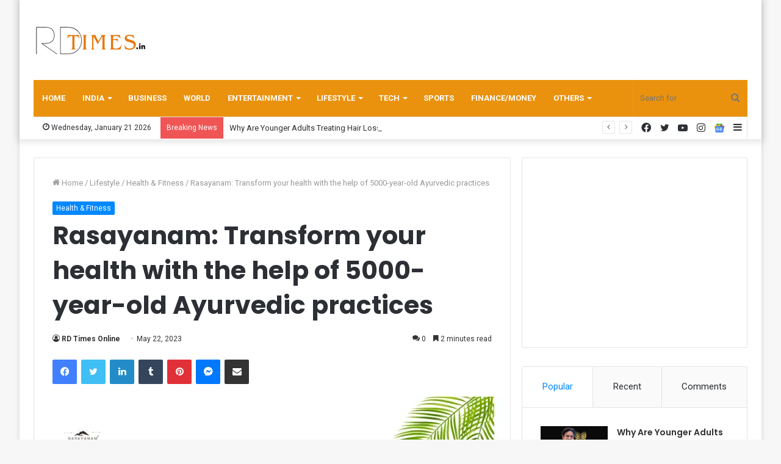

--- FILE ---
content_type: text/html; charset=UTF-8
request_url: https://rdtimes.in/rasayanam-transform-your-health-with-the-help-of-5000-year-old-ayurvedic-practices/
body_size: 28398
content:
<!DOCTYPE html>
<html lang="en-US" class="" data-skin="light">
<head>
	<meta charset="UTF-8" />
	<link rel="profile" href="https://gmpg.org/xfn/11" />
	<script type="e543cb2c06a31eb51241fd47-text/javascript">
/* <![CDATA[ */
(()=>{var e={};e.g=function(){if("object"==typeof globalThis)return globalThis;try{return this||new Function("return this")()}catch(e){if("object"==typeof window)return window}}(),function({ampUrl:n,isCustomizePreview:t,isAmpDevMode:r,noampQueryVarName:o,noampQueryVarValue:s,disabledStorageKey:i,mobileUserAgents:a,regexRegex:c}){if("undefined"==typeof sessionStorage)return;const d=new RegExp(c);if(!a.some((e=>{const n=e.match(d);return!(!n||!new RegExp(n[1],n[2]).test(navigator.userAgent))||navigator.userAgent.includes(e)})))return;e.g.addEventListener("DOMContentLoaded",(()=>{const e=document.getElementById("amp-mobile-version-switcher");if(!e)return;e.hidden=!1;const n=e.querySelector("a[href]");n&&n.addEventListener("click",(()=>{sessionStorage.removeItem(i)}))}));const g=r&&["paired-browsing-non-amp","paired-browsing-amp"].includes(window.name);if(sessionStorage.getItem(i)||t||g)return;const u=new URL(location.href),m=new URL(n);m.hash=u.hash,u.searchParams.has(o)&&s===u.searchParams.get(o)?sessionStorage.setItem(i,"1"):m.href!==u.href&&(window.stop(),location.replace(m.href))}({"ampUrl":"https:\/\/rdtimes.in\/rasayanam-transform-your-health-with-the-help-of-5000-year-old-ayurvedic-practices\/?amp","noampQueryVarName":"noamp","noampQueryVarValue":"mobile","disabledStorageKey":"amp_mobile_redirect_disabled","mobileUserAgents":["Mobile","Android","Silk\/","Kindle","BlackBerry","Opera Mini","Opera Mobi"],"regexRegex":"^\\\/((?:.|\\n)+)\\\/([i]*)$","isCustomizePreview":false,"isAmpDevMode":false})})();
/* ]]> */
</script>

<meta http-equiv='x-dns-prefetch-control' content='on'>
<link rel='dns-prefetch' href='//cdnjs.cloudflare.com' />
<link rel='dns-prefetch' href='//ajax.googleapis.com' />
<link rel='dns-prefetch' href='//fonts.googleapis.com' />
<link rel='dns-prefetch' href='//fonts.gstatic.com' />
<link rel='dns-prefetch' href='//s.gravatar.com' />
<link rel='dns-prefetch' href='//www.google-analytics.com' />
<link rel='preload' as='image' href='https://rdtimes.in/wp-content/uploads/2022/02/RD-Times-Logo-PNG-1.png' type='image/png'>
<link rel='preload' as='font' href='https://rdtimes.in/wp-content/themes/jannah/assets/fonts/tielabs-fonticon/tielabs-fonticon.woff' type='font/woff' crossorigin='anonymous' />
<link rel='preload' as='font' href='https://rdtimes.in/wp-content/themes/jannah/assets/fonts/fontawesome/fa-solid-900.woff2' type='font/woff2' crossorigin='anonymous' />
<link rel='preload' as='font' href='https://rdtimes.in/wp-content/themes/jannah/assets/fonts/fontawesome/fa-brands-400.woff2' type='font/woff2' crossorigin='anonymous' />
<link rel='preload' as='font' href='https://rdtimes.in/wp-content/themes/jannah/assets/fonts/fontawesome/fa-regular-400.woff2' type='font/woff2' crossorigin='anonymous' />
<link rel='preload' as='script' href='https://ajax.googleapis.com/ajax/libs/webfont/1/webfont.js'>
<meta name='robots' content='index, follow, max-image-preview:large, max-snippet:-1, max-video-preview:-1' />

	<!-- This site is optimized with the Yoast SEO plugin v26.5 - https://yoast.com/wordpress/plugins/seo/ -->
	<title>Rasayanam: Transform your health with the help of 5000-year-old Ayurvedic practices - RD Times</title>
	<link rel="canonical" href="https://rdtimes.in/rasayanam-transform-your-health-with-the-help-of-5000-year-old-ayurvedic-practices/" />
	<meta property="og:locale" content="en_US" />
	<meta property="og:type" content="article" />
	<meta property="og:title" content="Rasayanam: Transform your health with the help of 5000-year-old Ayurvedic practices - RD Times" />
	<meta property="og:description" content="Say goodbye to your old unfit self and welcome your brand new lively health with Rasayanam.  A company that promotes Ayurvedic products and aims to create awareness about natural ingredients for health and wellness. They believe in the holistic approach of Ayurveda, which balances the mind, body, and spirit using natural and harmless ingredients. The &hellip;" />
	<meta property="og:url" content="https://rdtimes.in/rasayanam-transform-your-health-with-the-help-of-5000-year-old-ayurvedic-practices/" />
	<meta property="og:site_name" content="RD Times" />
	<meta property="article:published_time" content="2023-05-22T09:29:55+00:00" />
	<meta property="og:image" content="https://rdtimes.in/wp-content/uploads/2023/05/Rasayanam-Transform-your-health-with-the-help-of-5000-year-old-Ayurvedic-practices.jpg" />
	<meta property="og:image:width" content="1065" />
	<meta property="og:image:height" content="695" />
	<meta property="og:image:type" content="image/jpeg" />
	<meta name="author" content="RD Times Online" />
	<meta name="twitter:card" content="summary_large_image" />
	<meta name="twitter:label1" content="Written by" />
	<meta name="twitter:data1" content="RD Times Online" />
	<meta name="twitter:label2" content="Est. reading time" />
	<meta name="twitter:data2" content="3 minutes" />
	<script type="application/ld+json" class="yoast-schema-graph">{"@context":"https://schema.org","@graph":[{"@type":"WebPage","@id":"https://rdtimes.in/rasayanam-transform-your-health-with-the-help-of-5000-year-old-ayurvedic-practices/","url":"https://rdtimes.in/rasayanam-transform-your-health-with-the-help-of-5000-year-old-ayurvedic-practices/","name":"Rasayanam: Transform your health with the help of 5000-year-old Ayurvedic practices - RD Times","isPartOf":{"@id":"https://rdtimes.in/#website"},"primaryImageOfPage":{"@id":"https://rdtimes.in/rasayanam-transform-your-health-with-the-help-of-5000-year-old-ayurvedic-practices/#primaryimage"},"image":{"@id":"https://rdtimes.in/rasayanam-transform-your-health-with-the-help-of-5000-year-old-ayurvedic-practices/#primaryimage"},"thumbnailUrl":"https://i0.wp.com/rdtimes.in/wp-content/uploads/2023/05/Rasayanam-Transform-your-health-with-the-help-of-5000-year-old-Ayurvedic-practices.jpg?fit=1065%2C695&ssl=1","datePublished":"2023-05-22T09:29:55+00:00","author":{"@id":"https://rdtimes.in/#/schema/person/8d10cbd5fdcf91fa0c9b2d2fab779bc0"},"breadcrumb":{"@id":"https://rdtimes.in/rasayanam-transform-your-health-with-the-help-of-5000-year-old-ayurvedic-practices/#breadcrumb"},"inLanguage":"en-US","potentialAction":[{"@type":"ReadAction","target":["https://rdtimes.in/rasayanam-transform-your-health-with-the-help-of-5000-year-old-ayurvedic-practices/"]}]},{"@type":"ImageObject","inLanguage":"en-US","@id":"https://rdtimes.in/rasayanam-transform-your-health-with-the-help-of-5000-year-old-ayurvedic-practices/#primaryimage","url":"https://i0.wp.com/rdtimes.in/wp-content/uploads/2023/05/Rasayanam-Transform-your-health-with-the-help-of-5000-year-old-Ayurvedic-practices.jpg?fit=1065%2C695&ssl=1","contentUrl":"https://i0.wp.com/rdtimes.in/wp-content/uploads/2023/05/Rasayanam-Transform-your-health-with-the-help-of-5000-year-old-Ayurvedic-practices.jpg?fit=1065%2C695&ssl=1","width":1065,"height":695,"caption":"Rasayanam: Transform your health with the help of 5000-year-old Ayurvedic practices"},{"@type":"BreadcrumbList","@id":"https://rdtimes.in/rasayanam-transform-your-health-with-the-help-of-5000-year-old-ayurvedic-practices/#breadcrumb","itemListElement":[{"@type":"ListItem","position":1,"name":"Home","item":"https://rdtimes.in/"},{"@type":"ListItem","position":2,"name":"Rasayanam: Transform your health with the help of 5000-year-old Ayurvedic practices"}]},{"@type":"WebSite","@id":"https://rdtimes.in/#website","url":"https://rdtimes.in/","name":"RD Times","description":"","potentialAction":[{"@type":"SearchAction","target":{"@type":"EntryPoint","urlTemplate":"https://rdtimes.in/?s={search_term_string}"},"query-input":{"@type":"PropertyValueSpecification","valueRequired":true,"valueName":"search_term_string"}}],"inLanguage":"en-US"},{"@type":"Person","@id":"https://rdtimes.in/#/schema/person/8d10cbd5fdcf91fa0c9b2d2fab779bc0","name":"RD Times Online","image":{"@type":"ImageObject","inLanguage":"en-US","@id":"https://rdtimes.in/#/schema/person/image/","url":"https://secure.gravatar.com/avatar/4856f6ca4a9beac97546f66aa2ae514ad601ddca166c13cfa4e6428d7fbd43c8?s=96&d=mm&r=g","contentUrl":"https://secure.gravatar.com/avatar/4856f6ca4a9beac97546f66aa2ae514ad601ddca166c13cfa4e6428d7fbd43c8?s=96&d=mm&r=g","caption":"RD Times Online"},"sameAs":["http://rdtimes.in"],"url":"https://rdtimes.in/author/rupeshkdharmik/"}]}</script>
	<!-- / Yoast SEO plugin. -->


<link rel='dns-prefetch' href='//www.googletagmanager.com' />
<link rel='dns-prefetch' href='//stats.wp.com' />
<link rel='dns-prefetch' href='//fonts.googleapis.com' />
<link rel='preconnect' href='//i0.wp.com' />
<link rel='preconnect' href='//c0.wp.com' />
<link rel="alternate" type="application/rss+xml" title="RD Times &raquo; Feed" href="https://rdtimes.in/feed/" />
<link rel="alternate" type="application/rss+xml" title="RD Times &raquo; Comments Feed" href="https://rdtimes.in/comments/feed/" />
<link rel="alternate" type="application/rss+xml" title="RD Times &raquo; Rasayanam: Transform your health with the help of 5000-year-old Ayurvedic practices Comments Feed" href="https://rdtimes.in/rasayanam-transform-your-health-with-the-help-of-5000-year-old-ayurvedic-practices/feed/" />
<link rel="alternate" title="oEmbed (JSON)" type="application/json+oembed" href="https://rdtimes.in/wp-json/oembed/1.0/embed?url=https%3A%2F%2Frdtimes.in%2Frasayanam-transform-your-health-with-the-help-of-5000-year-old-ayurvedic-practices%2F" />
<link rel="alternate" title="oEmbed (XML)" type="text/xml+oembed" href="https://rdtimes.in/wp-json/oembed/1.0/embed?url=https%3A%2F%2Frdtimes.in%2Frasayanam-transform-your-health-with-the-help-of-5000-year-old-ayurvedic-practices%2F&#038;format=xml" />
<style id='wp-img-auto-sizes-contain-inline-css' type='text/css'>
img:is([sizes=auto i],[sizes^="auto," i]){contain-intrinsic-size:3000px 1500px}
/*# sourceURL=wp-img-auto-sizes-contain-inline-css */
</style>

<style id='wp-emoji-styles-inline-css' type='text/css'>

	img.wp-smiley, img.emoji {
		display: inline !important;
		border: none !important;
		box-shadow: none !important;
		height: 1em !important;
		width: 1em !important;
		margin: 0 0.07em !important;
		vertical-align: -0.1em !important;
		background: none !important;
		padding: 0 !important;
	}
/*# sourceURL=wp-emoji-styles-inline-css */
</style>
<style id='classic-theme-styles-inline-css' type='text/css'>
/*! This file is auto-generated */
.wp-block-button__link{color:#fff;background-color:#32373c;border-radius:9999px;box-shadow:none;text-decoration:none;padding:calc(.667em + 2px) calc(1.333em + 2px);font-size:1.125em}.wp-block-file__button{background:#32373c;color:#fff;text-decoration:none}
/*# sourceURL=/wp-includes/css/classic-themes.min.css */
</style>
<link rel='stylesheet' id='wpblog-post-layouts-block-style-css' href='https://rdtimes.in/wp-content/plugins/wp-blog-post-layouts/includes/assets/css/build.css?ver=1.1.4' type='text/css' media='all' />
<link rel='stylesheet' id='contact-form-7-css' href='https://rdtimes.in/wp-content/plugins/contact-form-7/includes/css/styles.css?ver=6.1.4' type='text/css' media='all' />
<link rel='stylesheet' id='dashicons-css' href='https://c0.wp.com/c/6.9/wp-includes/css/dashicons.min.css' type='text/css' media='all' />
<link rel='stylesheet' id='everest-forms-general-css' href='https://rdtimes.in/wp-content/plugins/everest-forms/assets/css/everest-forms.css?ver=3.4.1' type='text/css' media='all' />
<link rel='stylesheet' id='jquery-intl-tel-input-css' href='https://rdtimes.in/wp-content/plugins/everest-forms/assets/css/intlTelInput.css?ver=3.4.1' type='text/css' media='all' />
<link rel='stylesheet' id='taqyeem-buttons-style-css' href='https://rdtimes.in/wp-content/plugins/taqyeem-buttons/assets/style.css?ver=6.9' type='text/css' media='all' />
<link rel='stylesheet' id='xs-front-style-css' href='https://rdtimes.in/wp-content/plugins/wp-social/assets/css/frontend.css?ver=3.1.4' type='text/css' media='all' />
<link rel='stylesheet' id='xs_login_font_login_css-css' href='https://rdtimes.in/wp-content/plugins/wp-social/assets/css/font-icon.css?ver=3.1.4' type='text/css' media='all' />
<link crossorigin="anonymous" rel='stylesheet' id='wpblog-post-layouts-google-fonts-css' href='https://fonts.googleapis.com/css?family=Roboto%3A400%2C100%2C300%2C400%2C500%2C700%2C900%7CYanone+Kaffeesatz%3A200%2C300%2C400%2C500%2C600%2C700%7COpen+Sans%3A300%2C400%2C600%2C700%2C800%7CRoboto+Slab%3A100%2C200%2C300%2C400%2C500%2C600%2C700%2C800%2C900%7CPoppins%3A100%2C200%2C300%2C400%2C500%2C600%2C700%2C800%2C900&#038;ver=1.1.4#038;subset=latin%2Clatin-ext' type='text/css' media='all' />
<link rel='stylesheet' id='fontawesome-css' href='https://rdtimes.in/wp-content/plugins/wp-blog-post-layouts/includes/assets/fontawesome/css/all.min.css?ver=5.12.1' type='text/css' media='all' />
<link rel='stylesheet' id='tie-css-base-css' href='https://rdtimes.in/wp-content/themes/jannah/assets/css/base.min.css?ver=5.4.0' type='text/css' media='all' />
<link rel='stylesheet' id='tie-css-styles-css' href='https://rdtimes.in/wp-content/themes/jannah/assets/css/style.min.css?ver=5.4.0' type='text/css' media='all' />
<link rel='stylesheet' id='tie-css-widgets-css' href='https://rdtimes.in/wp-content/themes/jannah/assets/css/widgets.min.css?ver=5.4.0' type='text/css' media='all' />
<link rel='stylesheet' id='tie-css-helpers-css' href='https://rdtimes.in/wp-content/themes/jannah/assets/css/helpers.min.css?ver=5.4.0' type='text/css' media='all' />
<link rel='stylesheet' id='tie-fontawesome5-css' href='https://rdtimes.in/wp-content/themes/jannah/assets/css/fontawesome.css?ver=5.4.0' type='text/css' media='all' />
<link rel='stylesheet' id='tie-css-ilightbox-css' href='https://rdtimes.in/wp-content/themes/jannah/assets/ilightbox/dark-skin/skin.css?ver=5.4.0' type='text/css' media='all' />
<link rel='stylesheet' id='tie-css-shortcodes-css' href='https://rdtimes.in/wp-content/themes/jannah/assets/css/plugins/shortcodes.min.css?ver=5.4.0' type='text/css' media='all' />
<link rel='stylesheet' id='tie-css-single-css' href='https://rdtimes.in/wp-content/themes/jannah/assets/css/single.min.css?ver=5.4.0' type='text/css' media='all' />
<link rel='stylesheet' id='tie-css-print-css' href='https://rdtimes.in/wp-content/themes/jannah/assets/css/print.css?ver=5.4.0' type='text/css' media='print' />
<link rel='stylesheet' id='taqyeem-styles-css' href='https://rdtimes.in/wp-content/themes/jannah/assets/css/plugins/taqyeem.min.css?ver=5.4.0' type='text/css' media='all' />
<style id='taqyeem-styles-inline-css' type='text/css'>
.wf-active .logo-text,.wf-active h1,.wf-active h2,.wf-active h3,.wf-active h4,.wf-active h5,.wf-active h6,.wf-active .the-subtitle{font-family: 'Poppins';}#main-nav .main-menu > ul > li > a{text-transform: uppercase;}#main-nav .main-menu-wrapper,#main-nav .menu-sub-content,#main-nav .comp-sub-menu,#main-nav .guest-btn:not(:hover),#main-nav ul.cats-vertical li a.is-active,#main-nav ul.cats-vertical li a:hover.search-in-main-nav.autocomplete-suggestions{background-color: #ea920e;}#main-nav{border-width: 0;}#theme-header #main-nav:not(.fixed-nav){bottom: 0;}#main-nav .icon-basecloud-bg:after{color: #ea920e;}#main-nav *,.search-in-main-nav.autocomplete-suggestions{border-color: rgba(255,255,255,0.07);}.main-nav-boxed #main-nav .main-menu-wrapper{border-width: 0;}#main-nav .comp-sub-menu .button:hover,#main-nav .menu > li.tie-current-menu,#main-nav .menu > li > .menu-sub-content,#main-nav .cats-horizontal a.is-active,#main-nav .cats-horizontal a:hover{border-color: #232323;}#main-nav .menu > li.tie-current-menu > a,#main-nav .menu > li:hover > a,#main-nav .mega-links-head:after,#main-nav .comp-sub-menu .button:hover,#main-nav .comp-sub-menu .checkout-button,#main-nav .cats-horizontal a.is-active,#main-nav .cats-horizontal a:hover,.search-in-main-nav.autocomplete-suggestions .button,#main-nav .spinner > div{background-color: #232323;}#main-nav .menu ul li:hover > a,#main-nav .menu ul li.current-menu-item:not(.mega-link-column) > a,#main-nav .components a:hover,#main-nav .components > li:hover > a,#main-nav #search-submit:hover,#main-nav .cats-vertical a.is-active,#main-nav .cats-vertical a:hover,#main-nav .mega-menu .post-meta a:hover,#main-nav .mega-menu .post-box-title a:hover,.search-in-main-nav.autocomplete-suggestions a:hover,#main-nav .spinner-circle:after{color: #232323;}#main-nav .menu > li.tie-current-menu > a,#main-nav .menu > li:hover > a,#main-nav .components .button:hover,#main-nav .comp-sub-menu .checkout-button,.theme-header #main-nav .mega-menu .cats-horizontal a.is-active,.theme-header #main-nav .mega-menu .cats-horizontal a:hover,.search-in-main-nav.autocomplete-suggestions a.button{color: #FFFFFF;}#main-nav .menu > li.tie-current-menu > a:before,#main-nav .menu > li:hover > a:before{border-top-color: #FFFFFF;}.main-nav-light #main-nav .menu-item-has-children li:hover > a:before,.main-nav-light #main-nav .mega-menu li:hover > a:before{border-left-color: #232323;}.rtl .main-nav-light #main-nav .menu-item-has-children li:hover > a:before,.rtl .main-nav-light #main-nav .mega-menu li:hover > a:before{border-right-color: #232323;border-left-color: transparent;}.search-in-main-nav.autocomplete-suggestions .button:hover,#main-nav .comp-sub-menu .checkout-button:hover{background-color: #050505;}.social-icons-item .custom-link-1-social-icon{background-color: #333 !important;}.social-icons-item .custom-link-1-social-icon span{color: #333;}.social-icons-item .custom-link-1-social-icon.custom-social-img span.social-icon-img{background-image: url('https://rdtimes.in/wp-content/uploads/2022/12/download-1.png');}.tie-cat-22,.tie-cat-item-22 > span{background-color:#e67e22 !important;color:#FFFFFF !important;}.tie-cat-22:after{border-top-color:#e67e22 !important;}.tie-cat-22:hover{background-color:#c86004 !important;}.tie-cat-22:hover:after{border-top-color:#c86004 !important;}.tie-cat-21,.tie-cat-item-21 > span{background-color:#2ecc71 !important;color:#FFFFFF !important;}.tie-cat-21:after{border-top-color:#2ecc71 !important;}.tie-cat-21:hover{background-color:#10ae53 !important;}.tie-cat-21:hover:after{border-top-color:#10ae53 !important;}.tie-cat-4811,.tie-cat-item-4811 > span{background-color:#9b59b6 !important;color:#FFFFFF !important;}.tie-cat-4811:after{border-top-color:#9b59b6 !important;}.tie-cat-4811:hover{background-color:#7d3b98 !important;}.tie-cat-4811:hover:after{border-top-color:#7d3b98 !important;}.tie-cat-4814,.tie-cat-item-4814 > span{background-color:#34495e !important;color:#FFFFFF !important;}.tie-cat-4814:after{border-top-color:#34495e !important;}.tie-cat-4814:hover{background-color:#162b40 !important;}.tie-cat-4814:hover:after{border-top-color:#162b40 !important;}.tie-cat-4815,.tie-cat-item-4815 > span{background-color:#795548 !important;color:#FFFFFF !important;}.tie-cat-4815:after{border-top-color:#795548 !important;}.tie-cat-4815:hover{background-color:#5b372a !important;}.tie-cat-4815:hover:after{border-top-color:#5b372a !important;}.tie-cat-20,.tie-cat-item-20 > span{background-color:#4CAF50 !important;color:#FFFFFF !important;}.tie-cat-20:after{border-top-color:#4CAF50 !important;}.tie-cat-20:hover{background-color:#2e9132 !important;}.tie-cat-20:hover:after{border-top-color:#2e9132 !important;}@media (max-width: 991px){.side-aside.dark-skin{background: #e08c0d;background: -webkit-linear-gradient(135deg,#5933a2,#e08c0d );background: -moz-linear-gradient(135deg,#5933a2,#e08c0d );background: -o-linear-gradient(135deg,#5933a2,#e08c0d );background: linear-gradient(135deg,#e08c0d,#5933a2 );}}
/*# sourceURL=taqyeem-styles-inline-css */
</style>
<script type="e543cb2c06a31eb51241fd47-text/javascript" src="https://c0.wp.com/c/6.9/wp-includes/js/jquery/jquery.min.js" id="jquery-core-js"></script>
<script type="e543cb2c06a31eb51241fd47-text/javascript" src="https://c0.wp.com/c/6.9/wp-includes/js/jquery/jquery-migrate.min.js" id="jquery-migrate-js"></script>
<script type="e543cb2c06a31eb51241fd47-text/javascript" id="xs_front_main_js-js-extra">
/* <![CDATA[ */
var rest_config = {"rest_url":"https://rdtimes.in/wp-json/","nonce":"55c767e3fd","insta_enabled":""};
//# sourceURL=xs_front_main_js-js-extra
/* ]]> */
</script>
<script type="e543cb2c06a31eb51241fd47-text/javascript" src="https://rdtimes.in/wp-content/plugins/wp-social/assets/js/front-main.js?ver=3.1.4" id="xs_front_main_js-js"></script>
<script type="e543cb2c06a31eb51241fd47-text/javascript" id="xs_social_custom-js-extra">
/* <![CDATA[ */
var rest_api_conf = {"siteurl":"https://rdtimes.in","nonce":"55c767e3fd","root":"https://rdtimes.in/wp-json/"};
var wsluFrontObj = {"resturl":"https://rdtimes.in/wp-json/","rest_nonce":"55c767e3fd"};
//# sourceURL=xs_social_custom-js-extra
/* ]]> */
</script>
<script type="e543cb2c06a31eb51241fd47-text/javascript" src="https://rdtimes.in/wp-content/plugins/wp-social/assets/js/social-front.js?ver=3.1.4" id="xs_social_custom-js"></script>

<!-- Google tag (gtag.js) snippet added by Site Kit -->
<!-- Google Analytics snippet added by Site Kit -->
<script type="e543cb2c06a31eb51241fd47-text/javascript" src="https://www.googletagmanager.com/gtag/js?id=GT-KTBKHF9" id="google_gtagjs-js" async></script>
<script type="e543cb2c06a31eb51241fd47-text/javascript" id="google_gtagjs-js-after">
/* <![CDATA[ */
window.dataLayer = window.dataLayer || [];function gtag(){dataLayer.push(arguments);}
gtag("set","linker",{"domains":["rdtimes.in"]});
gtag("js", new Date());
gtag("set", "developer_id.dZTNiMT", true);
gtag("config", "GT-KTBKHF9");
//# sourceURL=google_gtagjs-js-after
/* ]]> */
</script>
<link rel="https://api.w.org/" href="https://rdtimes.in/wp-json/" /><link rel="alternate" title="JSON" type="application/json" href="https://rdtimes.in/wp-json/wp/v2/posts/12553" /><link rel="EditURI" type="application/rsd+xml" title="RSD" href="https://rdtimes.in/xmlrpc.php?rsd" />
<meta name="generator" content="WordPress 6.9" />
<meta name="generator" content="Everest Forms 3.4.1" />
<link rel='shortlink' href='https://rdtimes.in/?p=12553' />
<meta name="generator" content="Site Kit by Google 1.167.0" /><script type="e543cb2c06a31eb51241fd47-text/javascript">
/* <![CDATA[ */
var taqyeem = {"ajaxurl":"https://rdtimes.in/wp-admin/admin-ajax.php" , "your_rating":"Your Rating:"};
/* ]]> */
</script>

		<script type="e543cb2c06a31eb51241fd47-text/javascript">
			var jabvfcr = {
				selector: "DIV.td-pb-span.td-sub-footer-copy",
				manipulation: "html",
				html: '© Copyright (c) 2020 RD Times | All Rights Reserved'
			};
		</script>
		<link rel="alternate" type="text/html" media="only screen and (max-width: 640px)" href="https://rdtimes.in/rasayanam-transform-your-health-with-the-help-of-5000-year-old-ayurvedic-practices/?amp">	<style>img#wpstats{display:none}</style>
		<meta http-equiv="X-UA-Compatible" content="IE=edge">
<meta name="theme-color" content="#0088ff" /><meta name="viewport" content="width=device-width, initial-scale=1.0" />
<!-- Google AdSense meta tags added by Site Kit -->
<meta name="google-adsense-platform-account" content="ca-host-pub-2644536267352236">
<meta name="google-adsense-platform-domain" content="sitekit.withgoogle.com">
<!-- End Google AdSense meta tags added by Site Kit -->
        <script type="e543cb2c06a31eb51241fd47-text/javascript">

      window.OneSignalDeferred = window.OneSignalDeferred || [];

      OneSignalDeferred.push(function(OneSignal) {
        var oneSignal_options = {};
        window._oneSignalInitOptions = oneSignal_options;

        oneSignal_options['serviceWorkerParam'] = { scope: '/' };
oneSignal_options['serviceWorkerPath'] = 'OneSignalSDKWorker.js.php';

        OneSignal.Notifications.setDefaultUrl("https://rdtimes.in");

        oneSignal_options['wordpress'] = true;
oneSignal_options['appId'] = 'a8ddbb7c-f62f-4b4a-b916-332e50097f5b';
oneSignal_options['allowLocalhostAsSecureOrigin'] = true;
oneSignal_options['welcomeNotification'] = { };
oneSignal_options['welcomeNotification']['title'] = "";
oneSignal_options['welcomeNotification']['message'] = "";
oneSignal_options['subdomainName'] = "RDTIMES";
oneSignal_options['safari_web_id'] = "web.onesignal.auto.2cee7bb2-7604-4e25-b1d2-cbd521c730a5";
oneSignal_options['promptOptions'] = { };
oneSignal_options['notifyButton'] = { };
oneSignal_options['notifyButton']['enable'] = true;
oneSignal_options['notifyButton']['position'] = 'bottom-right';
oneSignal_options['notifyButton']['theme'] = 'default';
oneSignal_options['notifyButton']['size'] = 'medium';
oneSignal_options['notifyButton']['showCredit'] = true;
oneSignal_options['notifyButton']['text'] = {};
oneSignal_options['notifyButton']['offset'] = {};
              OneSignal.init(window._oneSignalInitOptions);
              OneSignal.Slidedown.promptPush()      });

      function documentInitOneSignal() {
        var oneSignal_elements = document.getElementsByClassName("OneSignal-prompt");

        var oneSignalLinkClickHandler = function(event) { OneSignal.Notifications.requestPermission(); event.preventDefault(); };        for(var i = 0; i < oneSignal_elements.length; i++)
          oneSignal_elements[i].addEventListener('click', oneSignalLinkClickHandler, false);
      }

      if (document.readyState === 'complete') {
           documentInitOneSignal();
      }
      else {
           window.addEventListener("load", function(event){
               documentInitOneSignal();
          });
      }
    </script>
<link rel="amphtml" href="https://rdtimes.in/rasayanam-transform-your-health-with-the-help-of-5000-year-old-ayurvedic-practices/?amp">
<!-- Google Tag Manager snippet added by Site Kit -->
<script type="e543cb2c06a31eb51241fd47-text/javascript">
/* <![CDATA[ */

			( function( w, d, s, l, i ) {
				w[l] = w[l] || [];
				w[l].push( {'gtm.start': new Date().getTime(), event: 'gtm.js'} );
				var f = d.getElementsByTagName( s )[0],
					j = d.createElement( s ), dl = l != 'dataLayer' ? '&l=' + l : '';
				j.async = true;
				j.src = 'https://www.googletagmanager.com/gtm.js?id=' + i + dl;
				f.parentNode.insertBefore( j, f );
			} )( window, document, 'script', 'dataLayer', 'GTM-NNCMRD3' );
			
/* ]]> */
</script>

<!-- End Google Tag Manager snippet added by Site Kit -->
<style>#amp-mobile-version-switcher{left:0;position:absolute;width:100%;z-index:100}#amp-mobile-version-switcher>a{background-color:#444;border:0;color:#eaeaea;display:block;font-family:-apple-system,BlinkMacSystemFont,Segoe UI,Roboto,Oxygen-Sans,Ubuntu,Cantarell,Helvetica Neue,sans-serif;font-size:16px;font-weight:600;padding:15px 0;text-align:center;-webkit-text-decoration:none;text-decoration:none}#amp-mobile-version-switcher>a:active,#amp-mobile-version-switcher>a:focus,#amp-mobile-version-switcher>a:hover{-webkit-text-decoration:underline;text-decoration:underline}</style><link rel="icon" href="https://i0.wp.com/rdtimes.in/wp-content/uploads/2022/12/cropped-RD-Times-Logo-04-1.jpg?fit=32%2C32&#038;ssl=1" sizes="32x32" />
<link rel="icon" href="https://i0.wp.com/rdtimes.in/wp-content/uploads/2022/12/cropped-RD-Times-Logo-04-1.jpg?fit=192%2C192&#038;ssl=1" sizes="192x192" />
<link rel="apple-touch-icon" href="https://i0.wp.com/rdtimes.in/wp-content/uploads/2022/12/cropped-RD-Times-Logo-04-1.jpg?fit=180%2C180&#038;ssl=1" />
<meta name="msapplication-TileImage" content="https://i0.wp.com/rdtimes.in/wp-content/uploads/2022/12/cropped-RD-Times-Logo-04-1.jpg?fit=270%2C270&#038;ssl=1" />
<style id='wp-block-calendar-inline-css' type='text/css'>
.wp-block-calendar{text-align:center}.wp-block-calendar td,.wp-block-calendar th{border:1px solid;padding:.25em}.wp-block-calendar th{font-weight:400}.wp-block-calendar caption{background-color:inherit}.wp-block-calendar table{border-collapse:collapse;width:100%}.wp-block-calendar table.has-background th{background-color:inherit}.wp-block-calendar table.has-text-color th{color:inherit}.wp-block-calendar :where(table:not(.has-text-color)){color:#40464d}.wp-block-calendar :where(table:not(.has-text-color)) td,.wp-block-calendar :where(table:not(.has-text-color)) th{border-color:#ddd}:where(.wp-block-calendar table:not(.has-background) th){background:#ddd}
/*# sourceURL=https://c0.wp.com/c/6.9/wp-includes/blocks/calendar/style.min.css */
</style>
<style id='wp-block-heading-inline-css' type='text/css'>
h1:where(.wp-block-heading).has-background,h2:where(.wp-block-heading).has-background,h3:where(.wp-block-heading).has-background,h4:where(.wp-block-heading).has-background,h5:where(.wp-block-heading).has-background,h6:where(.wp-block-heading).has-background{padding:1.25em 2.375em}h1.has-text-align-left[style*=writing-mode]:where([style*=vertical-lr]),h1.has-text-align-right[style*=writing-mode]:where([style*=vertical-rl]),h2.has-text-align-left[style*=writing-mode]:where([style*=vertical-lr]),h2.has-text-align-right[style*=writing-mode]:where([style*=vertical-rl]),h3.has-text-align-left[style*=writing-mode]:where([style*=vertical-lr]),h3.has-text-align-right[style*=writing-mode]:where([style*=vertical-rl]),h4.has-text-align-left[style*=writing-mode]:where([style*=vertical-lr]),h4.has-text-align-right[style*=writing-mode]:where([style*=vertical-rl]),h5.has-text-align-left[style*=writing-mode]:where([style*=vertical-lr]),h5.has-text-align-right[style*=writing-mode]:where([style*=vertical-rl]),h6.has-text-align-left[style*=writing-mode]:where([style*=vertical-lr]),h6.has-text-align-right[style*=writing-mode]:where([style*=vertical-rl]){rotate:180deg}
/*# sourceURL=https://c0.wp.com/c/6.9/wp-includes/blocks/heading/style.min.css */
</style>
<style id='global-styles-inline-css' type='text/css'>
:root{--wp--preset--aspect-ratio--square: 1;--wp--preset--aspect-ratio--4-3: 4/3;--wp--preset--aspect-ratio--3-4: 3/4;--wp--preset--aspect-ratio--3-2: 3/2;--wp--preset--aspect-ratio--2-3: 2/3;--wp--preset--aspect-ratio--16-9: 16/9;--wp--preset--aspect-ratio--9-16: 9/16;--wp--preset--color--black: #000000;--wp--preset--color--cyan-bluish-gray: #abb8c3;--wp--preset--color--white: #ffffff;--wp--preset--color--pale-pink: #f78da7;--wp--preset--color--vivid-red: #cf2e2e;--wp--preset--color--luminous-vivid-orange: #ff6900;--wp--preset--color--luminous-vivid-amber: #fcb900;--wp--preset--color--light-green-cyan: #7bdcb5;--wp--preset--color--vivid-green-cyan: #00d084;--wp--preset--color--pale-cyan-blue: #8ed1fc;--wp--preset--color--vivid-cyan-blue: #0693e3;--wp--preset--color--vivid-purple: #9b51e0;--wp--preset--gradient--vivid-cyan-blue-to-vivid-purple: linear-gradient(135deg,rgb(6,147,227) 0%,rgb(155,81,224) 100%);--wp--preset--gradient--light-green-cyan-to-vivid-green-cyan: linear-gradient(135deg,rgb(122,220,180) 0%,rgb(0,208,130) 100%);--wp--preset--gradient--luminous-vivid-amber-to-luminous-vivid-orange: linear-gradient(135deg,rgb(252,185,0) 0%,rgb(255,105,0) 100%);--wp--preset--gradient--luminous-vivid-orange-to-vivid-red: linear-gradient(135deg,rgb(255,105,0) 0%,rgb(207,46,46) 100%);--wp--preset--gradient--very-light-gray-to-cyan-bluish-gray: linear-gradient(135deg,rgb(238,238,238) 0%,rgb(169,184,195) 100%);--wp--preset--gradient--cool-to-warm-spectrum: linear-gradient(135deg,rgb(74,234,220) 0%,rgb(151,120,209) 20%,rgb(207,42,186) 40%,rgb(238,44,130) 60%,rgb(251,105,98) 80%,rgb(254,248,76) 100%);--wp--preset--gradient--blush-light-purple: linear-gradient(135deg,rgb(255,206,236) 0%,rgb(152,150,240) 100%);--wp--preset--gradient--blush-bordeaux: linear-gradient(135deg,rgb(254,205,165) 0%,rgb(254,45,45) 50%,rgb(107,0,62) 100%);--wp--preset--gradient--luminous-dusk: linear-gradient(135deg,rgb(255,203,112) 0%,rgb(199,81,192) 50%,rgb(65,88,208) 100%);--wp--preset--gradient--pale-ocean: linear-gradient(135deg,rgb(255,245,203) 0%,rgb(182,227,212) 50%,rgb(51,167,181) 100%);--wp--preset--gradient--electric-grass: linear-gradient(135deg,rgb(202,248,128) 0%,rgb(113,206,126) 100%);--wp--preset--gradient--midnight: linear-gradient(135deg,rgb(2,3,129) 0%,rgb(40,116,252) 100%);--wp--preset--font-size--small: 13px;--wp--preset--font-size--medium: 20px;--wp--preset--font-size--large: 36px;--wp--preset--font-size--x-large: 42px;--wp--preset--spacing--20: 0.44rem;--wp--preset--spacing--30: 0.67rem;--wp--preset--spacing--40: 1rem;--wp--preset--spacing--50: 1.5rem;--wp--preset--spacing--60: 2.25rem;--wp--preset--spacing--70: 3.38rem;--wp--preset--spacing--80: 5.06rem;--wp--preset--shadow--natural: 6px 6px 9px rgba(0, 0, 0, 0.2);--wp--preset--shadow--deep: 12px 12px 50px rgba(0, 0, 0, 0.4);--wp--preset--shadow--sharp: 6px 6px 0px rgba(0, 0, 0, 0.2);--wp--preset--shadow--outlined: 6px 6px 0px -3px rgb(255, 255, 255), 6px 6px rgb(0, 0, 0);--wp--preset--shadow--crisp: 6px 6px 0px rgb(0, 0, 0);}:where(.is-layout-flex){gap: 0.5em;}:where(.is-layout-grid){gap: 0.5em;}body .is-layout-flex{display: flex;}.is-layout-flex{flex-wrap: wrap;align-items: center;}.is-layout-flex > :is(*, div){margin: 0;}body .is-layout-grid{display: grid;}.is-layout-grid > :is(*, div){margin: 0;}:where(.wp-block-columns.is-layout-flex){gap: 2em;}:where(.wp-block-columns.is-layout-grid){gap: 2em;}:where(.wp-block-post-template.is-layout-flex){gap: 1.25em;}:where(.wp-block-post-template.is-layout-grid){gap: 1.25em;}.has-black-color{color: var(--wp--preset--color--black) !important;}.has-cyan-bluish-gray-color{color: var(--wp--preset--color--cyan-bluish-gray) !important;}.has-white-color{color: var(--wp--preset--color--white) !important;}.has-pale-pink-color{color: var(--wp--preset--color--pale-pink) !important;}.has-vivid-red-color{color: var(--wp--preset--color--vivid-red) !important;}.has-luminous-vivid-orange-color{color: var(--wp--preset--color--luminous-vivid-orange) !important;}.has-luminous-vivid-amber-color{color: var(--wp--preset--color--luminous-vivid-amber) !important;}.has-light-green-cyan-color{color: var(--wp--preset--color--light-green-cyan) !important;}.has-vivid-green-cyan-color{color: var(--wp--preset--color--vivid-green-cyan) !important;}.has-pale-cyan-blue-color{color: var(--wp--preset--color--pale-cyan-blue) !important;}.has-vivid-cyan-blue-color{color: var(--wp--preset--color--vivid-cyan-blue) !important;}.has-vivid-purple-color{color: var(--wp--preset--color--vivid-purple) !important;}.has-black-background-color{background-color: var(--wp--preset--color--black) !important;}.has-cyan-bluish-gray-background-color{background-color: var(--wp--preset--color--cyan-bluish-gray) !important;}.has-white-background-color{background-color: var(--wp--preset--color--white) !important;}.has-pale-pink-background-color{background-color: var(--wp--preset--color--pale-pink) !important;}.has-vivid-red-background-color{background-color: var(--wp--preset--color--vivid-red) !important;}.has-luminous-vivid-orange-background-color{background-color: var(--wp--preset--color--luminous-vivid-orange) !important;}.has-luminous-vivid-amber-background-color{background-color: var(--wp--preset--color--luminous-vivid-amber) !important;}.has-light-green-cyan-background-color{background-color: var(--wp--preset--color--light-green-cyan) !important;}.has-vivid-green-cyan-background-color{background-color: var(--wp--preset--color--vivid-green-cyan) !important;}.has-pale-cyan-blue-background-color{background-color: var(--wp--preset--color--pale-cyan-blue) !important;}.has-vivid-cyan-blue-background-color{background-color: var(--wp--preset--color--vivid-cyan-blue) !important;}.has-vivid-purple-background-color{background-color: var(--wp--preset--color--vivid-purple) !important;}.has-black-border-color{border-color: var(--wp--preset--color--black) !important;}.has-cyan-bluish-gray-border-color{border-color: var(--wp--preset--color--cyan-bluish-gray) !important;}.has-white-border-color{border-color: var(--wp--preset--color--white) !important;}.has-pale-pink-border-color{border-color: var(--wp--preset--color--pale-pink) !important;}.has-vivid-red-border-color{border-color: var(--wp--preset--color--vivid-red) !important;}.has-luminous-vivid-orange-border-color{border-color: var(--wp--preset--color--luminous-vivid-orange) !important;}.has-luminous-vivid-amber-border-color{border-color: var(--wp--preset--color--luminous-vivid-amber) !important;}.has-light-green-cyan-border-color{border-color: var(--wp--preset--color--light-green-cyan) !important;}.has-vivid-green-cyan-border-color{border-color: var(--wp--preset--color--vivid-green-cyan) !important;}.has-pale-cyan-blue-border-color{border-color: var(--wp--preset--color--pale-cyan-blue) !important;}.has-vivid-cyan-blue-border-color{border-color: var(--wp--preset--color--vivid-cyan-blue) !important;}.has-vivid-purple-border-color{border-color: var(--wp--preset--color--vivid-purple) !important;}.has-vivid-cyan-blue-to-vivid-purple-gradient-background{background: var(--wp--preset--gradient--vivid-cyan-blue-to-vivid-purple) !important;}.has-light-green-cyan-to-vivid-green-cyan-gradient-background{background: var(--wp--preset--gradient--light-green-cyan-to-vivid-green-cyan) !important;}.has-luminous-vivid-amber-to-luminous-vivid-orange-gradient-background{background: var(--wp--preset--gradient--luminous-vivid-amber-to-luminous-vivid-orange) !important;}.has-luminous-vivid-orange-to-vivid-red-gradient-background{background: var(--wp--preset--gradient--luminous-vivid-orange-to-vivid-red) !important;}.has-very-light-gray-to-cyan-bluish-gray-gradient-background{background: var(--wp--preset--gradient--very-light-gray-to-cyan-bluish-gray) !important;}.has-cool-to-warm-spectrum-gradient-background{background: var(--wp--preset--gradient--cool-to-warm-spectrum) !important;}.has-blush-light-purple-gradient-background{background: var(--wp--preset--gradient--blush-light-purple) !important;}.has-blush-bordeaux-gradient-background{background: var(--wp--preset--gradient--blush-bordeaux) !important;}.has-luminous-dusk-gradient-background{background: var(--wp--preset--gradient--luminous-dusk) !important;}.has-pale-ocean-gradient-background{background: var(--wp--preset--gradient--pale-ocean) !important;}.has-electric-grass-gradient-background{background: var(--wp--preset--gradient--electric-grass) !important;}.has-midnight-gradient-background{background: var(--wp--preset--gradient--midnight) !important;}.has-small-font-size{font-size: var(--wp--preset--font-size--small) !important;}.has-medium-font-size{font-size: var(--wp--preset--font-size--medium) !important;}.has-large-font-size{font-size: var(--wp--preset--font-size--large) !important;}.has-x-large-font-size{font-size: var(--wp--preset--font-size--x-large) !important;}
/*# sourceURL=global-styles-inline-css */
</style>
</head>

<body id="tie-body" class="wp-singular post-template-default single single-post postid-12553 single-format-standard wp-theme-jannah tie-no-js everest-forms-no-js boxed-layout wrapper-has-shadow block-head-11 magazine1 is-thumb-overlay-disabled is-desktop is-header-layout-3 sidebar-right has-sidebar post-layout-1 narrow-title-narrow-media is-standard-format has-mobile-share hide_share_post_top hide_share_post_bottom">

		<!-- Google Tag Manager (noscript) snippet added by Site Kit -->
		<noscript>
			<iframe src="https://www.googletagmanager.com/ns.html?id=GTM-NNCMRD3" height="0" width="0" style="display:none;visibility:hidden"></iframe>
		</noscript>
		<!-- End Google Tag Manager (noscript) snippet added by Site Kit -->
		

<div class="background-overlay">

	<div id="tie-container" class="site tie-container">

		
		<div id="tie-wrapper">

			
<header id="theme-header" class="theme-header header-layout-3 main-nav-dark main-nav-default-dark main-nav-below main-nav-boxed no-stream-item top-nav-active top-nav-light top-nav-default-light top-nav-boxed top-nav-below top-nav-below-main-nav has-shadow has-normal-width-logo mobile-header-default">
	
<div class="container header-container">
	<div class="tie-row logo-row">

		
		<div class="logo-wrapper">
			<div class="tie-col-md-4 logo-container clearfix">
				<div id="mobile-header-components-area_1" class="mobile-header-components"><ul class="components"><li class="mobile-component_menu custom-menu-link"><a href="#" id="mobile-menu-icon" class=""><span class="tie-mobile-menu-icon nav-icon is-layout-1"></span><span class="screen-reader-text">Menu</span></a></li></ul></div>
		<div id="logo" class="image-logo" >

			
			<a title="RD Times" href="https://rdtimes.in/">
				
				<picture class="tie-logo-default tie-logo-picture">
					<source class="tie-logo-source-default tie-logo-source" srcset="https://rdtimes.in/wp-content/uploads/2022/02/RD-Times-Logo-PNG-1.png">
					<img class="tie-logo-img-default tie-logo-img" src="https://rdtimes.in/wp-content/uploads/2022/02/RD-Times-Logo-PNG-1.png" alt="RD Times" width="186" height="51" style="max-height:51px !important; width: auto;" />
				</picture>
						</a>

			
		</div><!-- #logo /-->

		<div id="mobile-header-components-area_2" class="mobile-header-components"><ul class="components"><li class="mobile-component_search custom-menu-link">
				<a href="#" class="tie-search-trigger-mobile">
					<span class="tie-icon-search tie-search-icon" aria-hidden="true"></span>
					<span class="screen-reader-text">Search for</span>
				</a>
			</li></ul></div>			</div><!-- .tie-col /-->
		</div><!-- .logo-wrapper /-->

		
	</div><!-- .tie-row /-->
</div><!-- .container /-->

<div class="main-nav-wrapper">
	<nav id="main-nav"  class="main-nav header-nav"  aria-label="Primary Navigation">
		<div class="container">

			<div class="main-menu-wrapper">

				
				<div id="menu-components-wrap">

					
		<div id="sticky-logo" class="image-logo">

			
			<a title="RD Times" href="https://rdtimes.in/">
				
				<picture class="tie-logo-default tie-logo-picture">
					<source class="tie-logo-source-default tie-logo-source" srcset="https://rdtimes.in/wp-content/uploads/2022/02/RD-Times-Logo-PNG-1.png">
					<img class="tie-logo-img-default tie-logo-img" src="https://rdtimes.in/wp-content/uploads/2022/02/RD-Times-Logo-PNG-1.png" alt="RD Times"  />
				</picture>
						</a>

			
		</div><!-- #Sticky-logo /-->

		<div class="flex-placeholder"></div>
		
					<div class="main-menu main-menu-wrap tie-alignleft">
						<div id="main-nav-menu" class="main-menu header-menu"><ul id="menu-primary-menu" class="menu" role="menubar"><li id="menu-item-6334" class="menu-item menu-item-type-post_type menu-item-object-page menu-item-home menu-item-6334"><a href="https://rdtimes.in/">Home</a></li>
<li id="menu-item-2585" class="menu-item menu-item-type-taxonomy menu-item-object-category menu-item-has-children menu-item-2585"><a href="https://rdtimes.in/category/india/">India</a>
<ul class="sub-menu menu-sub-content">
	<li id="menu-item-2720" class="menu-item menu-item-type-taxonomy menu-item-object-category menu-item-2720"><a href="https://rdtimes.in/category/national/">National</a></li>
	<li id="menu-item-2721" class="menu-item menu-item-type-taxonomy menu-item-object-category menu-item-2721"><a href="https://rdtimes.in/category/state-news/">State News</a></li>
</ul>
</li>
<li id="menu-item-7960" class="menu-item menu-item-type-taxonomy menu-item-object-category menu-item-7960"><a href="https://rdtimes.in/category/business/">Business</a></li>
<li id="menu-item-2596" class="menu-item menu-item-type-taxonomy menu-item-object-category menu-item-2596"><a href="https://rdtimes.in/category/world/">World</a></li>
<li id="menu-item-2576" class="menu-item menu-item-type-taxonomy menu-item-object-category menu-item-has-children menu-item-2576"><a href="https://rdtimes.in/category/entertainment/">Entertainment</a>
<ul class="sub-menu menu-sub-content">
	<li id="menu-item-2590" class="menu-item menu-item-type-taxonomy menu-item-object-category menu-item-2590"><a href="https://rdtimes.in/category/music/">Music</a></li>
</ul>
</li>
<li id="menu-item-2586" class="menu-item menu-item-type-taxonomy menu-item-object-category current-post-ancestor menu-item-has-children menu-item-2586"><a href="https://rdtimes.in/category/lifestyle/">Lifestyle</a>
<ul class="sub-menu menu-sub-content">
	<li id="menu-item-2587" class="menu-item menu-item-type-taxonomy menu-item-object-category current-post-ancestor current-menu-parent current-post-parent menu-item-2587"><a href="https://rdtimes.in/category/lifestyle/health-fitness/">Health &amp; Fitness</a></li>
	<li id="menu-item-2577" class="menu-item menu-item-type-taxonomy menu-item-object-category menu-item-2577"><a href="https://rdtimes.in/category/fashion/">Fashion</a></li>
	<li id="menu-item-2589" class="menu-item menu-item-type-taxonomy menu-item-object-category menu-item-2589"><a href="https://rdtimes.in/category/lifestyle/travel/">Travel</a></li>
	<li id="menu-item-2580" class="menu-item menu-item-type-taxonomy menu-item-object-category menu-item-has-children menu-item-2580"><a href="https://rdtimes.in/category/food/">Food</a>
	<ul class="sub-menu menu-sub-content">
		<li id="menu-item-2581" class="menu-item menu-item-type-taxonomy menu-item-object-category menu-item-2581"><a href="https://rdtimes.in/category/food/recipes/">Recipes</a></li>
	</ul>
</li>
	<li id="menu-item-6335" class="menu-item menu-item-type-taxonomy menu-item-object-category menu-item-6335"><a href="https://rdtimes.in/category/photography/">Photography</a></li>
</ul>
</li>
<li id="menu-item-2593" class="menu-item menu-item-type-taxonomy menu-item-object-category menu-item-has-children menu-item-2593"><a href="https://rdtimes.in/category/tech/">Tech</a>
<ul class="sub-menu menu-sub-content">
	<li id="menu-item-2570" class="menu-item menu-item-type-taxonomy menu-item-object-category menu-item-2570"><a href="https://rdtimes.in/category/app-news/">App News</a></li>
	<li id="menu-item-2594" class="menu-item menu-item-type-taxonomy menu-item-object-category menu-item-2594"><a href="https://rdtimes.in/category/tech/gadgets-2/">Gadgets</a></li>
</ul>
</li>
<li id="menu-item-2592" class="menu-item menu-item-type-taxonomy menu-item-object-category menu-item-2592"><a href="https://rdtimes.in/category/sports/">Sports</a></li>
<li id="menu-item-2579" class="menu-item menu-item-type-taxonomy menu-item-object-category menu-item-2579"><a href="https://rdtimes.in/category/finance-money/">Finance/Money</a></li>
<li id="menu-item-2595" class="menu-item menu-item-type-taxonomy menu-item-object-category menu-item-has-children menu-item-2595"><a href="https://rdtimes.in/category/uncategorized/">Others</a>
<ul class="sub-menu menu-sub-content">
	<li id="menu-item-2591" class="menu-item menu-item-type-taxonomy menu-item-object-category menu-item-2591"><a href="https://rdtimes.in/category/science/">Science</a></li>
	<li id="menu-item-2569" class="menu-item menu-item-type-taxonomy menu-item-object-category menu-item-2569"><a href="https://rdtimes.in/category/agriculture/">Agriculture</a></li>
	<li id="menu-item-2571" class="menu-item menu-item-type-taxonomy menu-item-object-category menu-item-2571"><a href="https://rdtimes.in/category/astrology/">Astrology</a></li>
	<li id="menu-item-2572" class="menu-item menu-item-type-taxonomy menu-item-object-category menu-item-2572"><a href="https://rdtimes.in/category/auto/">Auto</a></li>
	<li id="menu-item-4044" class="menu-item menu-item-type-taxonomy menu-item-object-category menu-item-4044"><a href="https://rdtimes.in/category/press-release/">Press Release</a></li>
	<li id="menu-item-6336" class="menu-item menu-item-type-taxonomy menu-item-object-category menu-item-6336"><a href="https://rdtimes.in/category/religion/">Religion</a></li>
	<li id="menu-item-6337" class="menu-item menu-item-type-taxonomy menu-item-object-category menu-item-6337"><a href="https://rdtimes.in/category/social-work/">Social Work</a></li>
</ul>
</li>
</ul></div>					</div><!-- .main-menu.tie-alignleft /-->

					<ul class="components">		<li class="search-bar menu-item custom-menu-link" aria-label="Search">
			<form method="get" id="search" action="https://rdtimes.in/">
				<input id="search-input"  inputmode="search" type="text" name="s" title="Search for" placeholder="Search for" />
				<button id="search-submit" type="submit">
					<span class="tie-icon-search tie-search-icon" aria-hidden="true"></span>
					<span class="screen-reader-text">Search for</span>
				</button>
			</form>
		</li>
		</ul><!-- Components -->
				</div><!-- #menu-components-wrap /-->
			</div><!-- .main-menu-wrapper /-->
		</div><!-- .container /-->
	</nav><!-- #main-nav /-->
</div><!-- .main-nav-wrapper /-->


<nav id="top-nav"  class="has-date-breaking-components top-nav header-nav has-breaking-news" aria-label="Secondary Navigation">
	<div class="container">
		<div class="topbar-wrapper">

			
					<div class="topbar-today-date tie-icon">
						Wednesday, January 21 2026					</div>
					
			<div class="tie-alignleft">
				
<div class="breaking controls-is-active">

	<span class="breaking-title">
		<span class="tie-icon-bolt breaking-icon" aria-hidden="true"></span>
		<span class="breaking-title-text">Breaking News</span>
	</span>

	<ul id="breaking-news-in-header" class="breaking-news" data-type="reveal" data-arrows="true">

		
							<li class="news-item">
								<a href="https://rdtimes.in/why-are-younger-adults-treating-hair-loss-early-instead-of-waiting-it-out/">Why Are Younger Adults Treating Hair Loss Early Instead Of Waiting It Out?</a>
							</li>

							
							<li class="news-item">
								<a href="https://rdtimes.in/list-of-best-self-finance-engineering-colleges-in-gujarat-2026/">List of best Self Finance engineering colleges in Gujarat 2026</a>
							</li>

							
							<li class="news-item">
								<a href="https://rdtimes.in/cellexa-brings-dermatologist-informed-skincare-to-consumers-with-d2c-foray/">Cellexa brings dermatologist-informed skincare to consumers with D2C foray</a>
							</li>

							
							<li class="news-item">
								<a href="https://rdtimes.in/glam-n-smile-redefines-integrated-dental-skin-and-hair-care-under-one-roof-in-bangalore-and-mandya/">Glam N Smile Redefines Integrated Dental, Skin and Hair Care Under One Roof in Bangalore and Mandya</a>
							</li>

							
							<li class="news-item">
								<a href="https://rdtimes.in/dr-divya-jyoti-honoured-with-national-award-at-pratibha-samman-samaroh-2026/">Dr. Divya Jyoti Honoured with National Award at Pratibha Samman Samaroh-2026</a>
							</li>

							
							<li class="news-item">
								<a href="https://rdtimes.in/dr-naveen-tahasildar-how-can-athletes-prevent-spine-injuries/">Dr. Naveen Tahasildar &#8211; How Can Athletes Prevent Spine Injuries?</a>
							</li>

							
							<li class="news-item">
								<a href="https://rdtimes.in/indatos-introduces-ai-benchmarking-to-speed-up-mvp-development-for-startups/">Indatos Introduces AI Benchmarking to Speed Up MVP Development for Startups</a>
							</li>

							
							<li class="news-item">
								<a href="https://rdtimes.in/bombay-kulfi-ice-creams-announces-strategic-expansion-in-bengaluru-with-delight-hospitality/">Bombay Kulfi Ice Creams Announces Strategic Expansion in Bengaluru with Delight Hospitality</a>
							</li>

							
							<li class="news-item">
								<a href="https://rdtimes.in/school-toppers-an-iit-alumni-venture-transforms-lives-with-the-power-of-true-education-2/">School Toppers, an IIT Alumni venture, transforms lives with the power of true education</a>
							</li>

							
							<li class="news-item">
								<a href="https://rdtimes.in/bbg-group-celebrates-sankranti-with-grand-free-plot-lucky-draw-declares-new-festive-benefits-for-buyers/">BBG Group Celebrates Sankranti With Grand Free Plot Lucky Draw, Declares New Festive Benefits For Buyers</a>
							</li>

							
	</ul>
</div><!-- #breaking /-->
			</div><!-- .tie-alignleft /-->

			<div class="tie-alignright">
				<ul class="components">	<li class="side-aside-nav-icon menu-item custom-menu-link">
		<a href="#">
			<span class="tie-icon-navicon" aria-hidden="true"></span>
			<span class="screen-reader-text">Sidebar</span>
		</a>
	</li>
	 <li class="social-icons-item"><a class="social-link social-custom-link custom-link-1-social-icon custom-social-img" rel="external noopener nofollow" target="_blank" href="https://news.google.com/publications/CAAqBwgKMKPIogsw5tK6Aw?hl=en-IN&#038;gl=IN&#038;ceid=IN%3Aen"><span class="tie-social-icon social-icon-img social-icon-img-1"></span><span class="screen-reader-text">Follow us on Google News</span></a></li><li class="social-icons-item"><a class="social-link instagram-social-icon" rel="external noopener nofollow" target="_blank" href="#"><span class="tie-social-icon tie-icon-instagram"></span><span class="screen-reader-text">Instagram</span></a></li><li class="social-icons-item"><a class="social-link youtube-social-icon" rel="external noopener nofollow" target="_blank" href="#"><span class="tie-social-icon tie-icon-youtube"></span><span class="screen-reader-text">YouTube</span></a></li><li class="social-icons-item"><a class="social-link twitter-social-icon" rel="external noopener nofollow" target="_blank" href="#"><span class="tie-social-icon tie-icon-twitter"></span><span class="screen-reader-text">Twitter</span></a></li><li class="social-icons-item"><a class="social-link facebook-social-icon" rel="external noopener nofollow" target="_blank" href="https://www.facebook.com/rdtimesnews"><span class="tie-social-icon tie-icon-facebook"></span><span class="screen-reader-text">Facebook</span></a></li> </ul><!-- Components -->			</div><!-- .tie-alignright /-->

		</div><!-- .topbar-wrapper /-->
	</div><!-- .container /-->
</nav><!-- #top-nav /-->
</header>

<div id="content" class="site-content container"><div id="main-content-row" class="tie-row main-content-row">

<div class="main-content tie-col-md-8 tie-col-xs-12" role="main">

	
	<article id="the-post" class="container-wrapper post-content tie-standard">

		
<header class="entry-header-outer">

	<nav id="breadcrumb"><a href="https://rdtimes.in/"><span class="tie-icon-home" aria-hidden="true"></span> Home</a><em class="delimiter">/</em><a href="https://rdtimes.in/category/lifestyle/">Lifestyle</a><em class="delimiter">/</em><a href="https://rdtimes.in/category/lifestyle/health-fitness/">Health &amp; Fitness</a><em class="delimiter">/</em><span class="current">Rasayanam: Transform your health with the help of 5000-year-old Ayurvedic practices</span></nav><script type="application/ld+json">{"@context":"http:\/\/schema.org","@type":"BreadcrumbList","@id":"#Breadcrumb","itemListElement":[{"@type":"ListItem","position":1,"item":{"name":"Home","@id":"https:\/\/rdtimes.in\/"}},{"@type":"ListItem","position":2,"item":{"name":"Lifestyle","@id":"https:\/\/rdtimes.in\/category\/lifestyle\/"}},{"@type":"ListItem","position":3,"item":{"name":"Health &amp; Fitness","@id":"https:\/\/rdtimes.in\/category\/lifestyle\/health-fitness\/"}}]}</script>
	<div class="entry-header">

		<span class="post-cat-wrap"><a class="post-cat tie-cat-24" href="https://rdtimes.in/category/lifestyle/health-fitness/">Health &amp; Fitness</a></span>
		<h1 class="post-title entry-title">Rasayanam: Transform your health with the help of 5000-year-old Ayurvedic practices</h1>

		<div id="single-post-meta" class="post-meta clearfix"><span class="author-meta single-author no-avatars"><span class="meta-item meta-author-wrapper meta-author-1"><span class="meta-author"><a href="https://rdtimes.in/author/rupeshkdharmik/" class="author-name tie-icon" title="RD Times Online">RD Times Online</a></span></span></span><span class="date meta-item tie-icon">May 22, 2023</span><div class="tie-alignright"><span class="meta-comment tie-icon meta-item fa-before">0</span><span class="meta-reading-time meta-item"><span class="tie-icon-bookmark" aria-hidden="true"></span> 2 minutes read</span> </div></div><!-- .post-meta -->	</div><!-- .entry-header /-->

	
	
</header><!-- .entry-header-outer /-->


		<div id="share-buttons-top" class="share-buttons share-buttons-top">
			<div class="share-links  icons-only">
				
				<a href="https://www.facebook.com/sharer.php?u=https://rdtimes.in/rasayanam-transform-your-health-with-the-help-of-5000-year-old-ayurvedic-practices/" rel="external noopener nofollow" title="Facebook" target="_blank" class="facebook-share-btn " data-raw="https://www.facebook.com/sharer.php?u={post_link}">
					<span class="share-btn-icon tie-icon-facebook"></span> <span class="screen-reader-text">Facebook</span>
				</a>
				<a href="https://twitter.com/intent/tweet?text=Rasayanam%3A%20Transform%20your%20health%20with%20the%20help%20of%205000-year-old%20Ayurvedic%20practices&#038;url=https://rdtimes.in/rasayanam-transform-your-health-with-the-help-of-5000-year-old-ayurvedic-practices/" rel="external noopener nofollow" title="Twitter" target="_blank" class="twitter-share-btn " data-raw="https://twitter.com/intent/tweet?text={post_title}&amp;url={post_link}">
					<span class="share-btn-icon tie-icon-twitter"></span> <span class="screen-reader-text">Twitter</span>
				</a>
				<a href="https://www.linkedin.com/shareArticle?mini=true&#038;url=https://rdtimes.in/rasayanam-transform-your-health-with-the-help-of-5000-year-old-ayurvedic-practices/&#038;title=Rasayanam%3A%20Transform%20your%20health%20with%20the%20help%20of%205000-year-old%20Ayurvedic%20practices" rel="external noopener nofollow" title="LinkedIn" target="_blank" class="linkedin-share-btn " data-raw="https://www.linkedin.com/shareArticle?mini=true&amp;url={post_full_link}&amp;title={post_title}">
					<span class="share-btn-icon tie-icon-linkedin"></span> <span class="screen-reader-text">LinkedIn</span>
				</a>
				<a href="https://www.tumblr.com/share/link?url=https://rdtimes.in/rasayanam-transform-your-health-with-the-help-of-5000-year-old-ayurvedic-practices/&#038;name=Rasayanam%3A%20Transform%20your%20health%20with%20the%20help%20of%205000-year-old%20Ayurvedic%20practices" rel="external noopener nofollow" title="Tumblr" target="_blank" class="tumblr-share-btn " data-raw="https://www.tumblr.com/share/link?url={post_link}&amp;name={post_title}">
					<span class="share-btn-icon tie-icon-tumblr"></span> <span class="screen-reader-text">Tumblr</span>
				</a>
				<a href="https://pinterest.com/pin/create/button/?url=https://rdtimes.in/rasayanam-transform-your-health-with-the-help-of-5000-year-old-ayurvedic-practices/&#038;description=Rasayanam%3A%20Transform%20your%20health%20with%20the%20help%20of%205000-year-old%20Ayurvedic%20practices&#038;media=https://i0.wp.com/rdtimes.in/wp-content/uploads/2023/05/Rasayanam-Transform-your-health-with-the-help-of-5000-year-old-Ayurvedic-practices.jpg?fit=1065%2C695&#038;ssl=1" rel="external noopener nofollow" title="Pinterest" target="_blank" class="pinterest-share-btn " data-raw="https://pinterest.com/pin/create/button/?url={post_link}&amp;description={post_title}&amp;media={post_img}">
					<span class="share-btn-icon tie-icon-pinterest"></span> <span class="screen-reader-text">Pinterest</span>
				</a>
				<a href="fb-messenger://share?app_id=5303202981&display=popup&link=https://rdtimes.in/rasayanam-transform-your-health-with-the-help-of-5000-year-old-ayurvedic-practices/&redirect_uri=https://rdtimes.in/rasayanam-transform-your-health-with-the-help-of-5000-year-old-ayurvedic-practices/" rel="external noopener nofollow" title="Messenger" target="_blank" class="messenger-mob-share-btn messenger-share-btn " data-raw="fb-messenger://share?app_id=5303202981&display=popup&link={post_link}&redirect_uri={post_link}">
					<span class="share-btn-icon tie-icon-messenger"></span> <span class="screen-reader-text">Messenger</span>
				</a>
				<a href="https://www.facebook.com/dialog/send?app_id=5303202981&#038;display=popup&#038;link=https://rdtimes.in/rasayanam-transform-your-health-with-the-help-of-5000-year-old-ayurvedic-practices/&#038;redirect_uri=https://rdtimes.in/rasayanam-transform-your-health-with-the-help-of-5000-year-old-ayurvedic-practices/" rel="external noopener nofollow" title="Messenger" target="_blank" class="messenger-desktop-share-btn messenger-share-btn " data-raw="https://www.facebook.com/dialog/send?app_id=5303202981&display=popup&link={post_link}&redirect_uri={post_link}">
					<span class="share-btn-icon tie-icon-messenger"></span> <span class="screen-reader-text">Messenger</span>
				</a>
				<a href="https://api.whatsapp.com/send?text=Rasayanam%3A%20Transform%20your%20health%20with%20the%20help%20of%205000-year-old%20Ayurvedic%20practices%20https://rdtimes.in/rasayanam-transform-your-health-with-the-help-of-5000-year-old-ayurvedic-practices/" rel="external noopener nofollow" title="WhatsApp" target="_blank" class="whatsapp-share-btn " data-raw="https://api.whatsapp.com/send?text={post_title}%20{post_link}">
					<span class="share-btn-icon tie-icon-whatsapp"></span> <span class="screen-reader-text">WhatsApp</span>
				</a>
				<a href="/cdn-cgi/l/email-protection#[base64]" rel="external noopener nofollow" title="Share via Email" target="_blank" class="email-share-btn " data-raw="mailto:?subject={post_title}&amp;body={post_link}">
					<span class="share-btn-icon tie-icon-envelope"></span> <span class="screen-reader-text">Share via Email</span>
				</a>			</div><!-- .share-links /-->
		</div><!-- .share-buttons /-->

		<div  class="featured-area"><div class="featured-area-inner"><figure class="single-featured-image"><img width="780" height="470" src="https://i0.wp.com/rdtimes.in/wp-content/uploads/2023/05/Rasayanam-Transform-your-health-with-the-help-of-5000-year-old-Ayurvedic-practices.jpg?resize=780%2C470&amp;ssl=1" class="attachment-jannah-image-post size-jannah-image-post wp-post-image" alt="Rasayanam: Transform your health with the help of 5000-year-old Ayurvedic practices" is_main_img="1" decoding="async" fetchpriority="high" /></figure></div></div>
		<div class="entry-content entry clearfix">

			
			<p><span style="font-size: 12pt; font-family: verdana, geneva, sans-serif;">Say goodbye to your old unfit self and welcome your brand new lively health with Rasayanam. </span></p>
<p><span style="font-size: 12pt; font-family: verdana, geneva, sans-serif;">A company that promotes Ayurvedic products and aims to create awareness about natural ingredients for health and wellness. They believe in the holistic approach of Ayurveda, which balances the mind, body, and spirit using natural and harmless ingredients.</span></p>				<div id="inline-related-post" class="mag-box mini-posts-box content-only">
					<div class="container-wrapper">

						<div class="widget-title the-global-title has-block-head-4">
							<div class="the-subtitle">Related Articles</div>
						</div>

						<div class="mag-box-container clearfix">
							<ul class="posts-items posts-list-container">
								
<li class="widget-single-post-item widget-post-list tie-standard">

			<div class="post-widget-thumbnail">

			
			<a aria-label="Why Are Younger Adults Treating Hair Loss Early Instead Of Waiting It Out?" href="https://rdtimes.in/why-are-younger-adults-treating-hair-loss-early-instead-of-waiting-it-out/" class="post-thumb"><img width="220" height="150" src="https://i0.wp.com/rdtimes.in/wp-content/uploads/2026/01/0.jpg?resize=220%2C150&amp;ssl=1" class="attachment-jannah-image-small size-jannah-image-small tie-small-image wp-post-image" alt="" srcset="https://i0.wp.com/rdtimes.in/wp-content/uploads/2026/01/0.jpg?resize=220%2C150&amp;ssl=1 220w, https://i0.wp.com/rdtimes.in/wp-content/uploads/2026/01/0.jpg?zoom=2&amp;resize=220%2C150&amp;ssl=1 440w, https://i0.wp.com/rdtimes.in/wp-content/uploads/2026/01/0.jpg?zoom=3&amp;resize=220%2C150&amp;ssl=1 660w" sizes="(max-width: 220px) 100vw, 220px" /></a>		</div><!-- post-alignleft /-->
	
	<div class="post-widget-body ">
		<a class="post-title the-subtitle" href="https://rdtimes.in/why-are-younger-adults-treating-hair-loss-early-instead-of-waiting-it-out/">Why Are Younger Adults Treating Hair Loss Early Instead Of Waiting It Out?</a>

		<div class="post-meta">
			<span class="date meta-item tie-icon">January 20, 2026</span>		</div>
	</div>
</li>

<li class="widget-single-post-item widget-post-list tie-standard">

			<div class="post-widget-thumbnail">

			
			<a aria-label="Cellexa brings dermatologist-informed skincare to consumers with D2C foray" href="https://rdtimes.in/cellexa-brings-dermatologist-informed-skincare-to-consumers-with-d2c-foray/" class="post-thumb"><img width="220" height="150" src="https://i0.wp.com/rdtimes.in/wp-content/uploads/2026/01/Cellexa-brings-dermatologist-informed-skincare-to-consumers-with-D2C-foray.jpg?resize=220%2C150&amp;ssl=1" class="attachment-jannah-image-small size-jannah-image-small tie-small-image wp-post-image" alt="" srcset="https://i0.wp.com/rdtimes.in/wp-content/uploads/2026/01/Cellexa-brings-dermatologist-informed-skincare-to-consumers-with-D2C-foray.jpg?resize=220%2C150&amp;ssl=1 220w, https://i0.wp.com/rdtimes.in/wp-content/uploads/2026/01/Cellexa-brings-dermatologist-informed-skincare-to-consumers-with-D2C-foray.jpg?zoom=2&amp;resize=220%2C150&amp;ssl=1 440w, https://i0.wp.com/rdtimes.in/wp-content/uploads/2026/01/Cellexa-brings-dermatologist-informed-skincare-to-consumers-with-D2C-foray.jpg?zoom=3&amp;resize=220%2C150&amp;ssl=1 660w" sizes="(max-width: 220px) 100vw, 220px" /></a>		</div><!-- post-alignleft /-->
	
	<div class="post-widget-body ">
		<a class="post-title the-subtitle" href="https://rdtimes.in/cellexa-brings-dermatologist-informed-skincare-to-consumers-with-d2c-foray/">Cellexa brings dermatologist-informed skincare to consumers with D2C foray</a>

		<div class="post-meta">
			<span class="date meta-item tie-icon">January 19, 2026</span>		</div>
	</div>
</li>
							</ul>
						</div>
					</div>
				</div>
				
<p><span style="font-size: 12pt; font-family: verdana, geneva, sans-serif;">The usage of prescription medicines can have various effects on the body, including potential impacts on immunity, toxicity, and allergic reactions. Some of the potential reasons can be- </span></p>
<p><span style="font-size: 12pt; font-family: verdana, geneva, sans-serif;"><strong>1. Lower Immunity</strong>: Some prescription medicines, particularly those that suppress the immune system, can potentially lower immunity.</span></p>
<p><span style="font-size: 12pt; font-family: verdana, geneva, sans-serif;"><strong>2. Toxicity</strong>: Toxicity can occur due to various reasons, such as overdose, interactions with other medications or substances, or individual variations in metabolism</span></p>
<p><span style="font-size: 12pt; font-family: verdana, geneva, sans-serif;"><strong>3. Allergic Reactions</strong>: Allergic reactions are unpredictable and can occur even with medications that have been well-tolerated in the past.</span></p>
<p><span style="font-size: 12pt; font-family: verdana, geneva, sans-serif;">Over the years, the company has assembled diverse teams consisting of health experts, researchers, and naturalists who work on developing products focused on preventive healthcare. They have collaborated with doctors to understand people&#8217;s health issues and to create customized Ayurvedic products to aid in healing and rejuvenation.</span></p>
<p><span style="font-size: 12pt; font-family: verdana, geneva, sans-serif;"><a href="https://rasayanam.in/"><strong>Rasayanam</strong></a> utilizes modern technology and collaborates with AYUSH-licensed manufacturing facilities to produce Ayurvedic products. They use biological screening to source the best natural ingredients through sustainable and fair practices.  </span></p>
<p><span style="font-size: 12pt; font-family: verdana, geneva, sans-serif;">Advanced processes like nanotechnology are employed to extract essential compounds while maintaining quality control and batch-to-batch consistency.</span></p>
<p><span style="font-size: 12pt; font-family: verdana, geneva, sans-serif;">They offer a range of widely-accepted Ayurvedic products and functional foods that address various health conditions. All their products are AYUSH Licensed and FSSAI approved, meeting high standards of integrity throughout the supply chain.</span></p>
<p><span style="font-size: 14pt; font-family: verdana, geneva, sans-serif;"><strong>Our products at a glance:</strong></span></p>
<p><span style="font-size: 12pt; font-family: verdana, geneva, sans-serif;"><strong>1. Curcumin+ Extra Pure Nanocurcumin with Bioperine:</strong> This product harnesses the antioxidant and anti-inflammatory benefits of curcumin, the primary natural antioxidant in turmeric. It aids in weight loss, reduces arthritis-related joint pain, and may help prevent certain types of cancers. Rasayanam is the first company in India to use nanotechnology to extract pure curcumin from turmeric, enhancing its bioavailability and efficacy.</span></p>
<p><span style="font-size: 12pt; font-family: verdana, geneva, sans-serif;"><strong>2. Pure Himalayan Shilajit Resin</strong>: Sourced directly from the Gilgit mountain ranges of the Himalayas, this Shilajit resin helps boost immunity and balance metabolism. Through breakthrough technological processes, Rasayanam retains a significant percentage of Shilajit&#8217;s fulvic acid, ensuring it remains in its most potent form.</span></p>
<p><span style="font-size: 12pt; font-family: verdana, geneva, sans-serif;"><strong>3. Testoboost: Shilajit, Ashwagandha, Safed Musli Capsules:</strong> This natural testosterone booster for men combines critical compounds like Shilajit, <strong>Ashwagandha</strong>, and Safed Musli. The product is made using natural ingredients without any fillers. Modern extract techniques like Supercritical CO2 extraction are employed to enhance the bioavailability of these compounds.</span></p>
<p><span style="font-size: 12pt; font-family: verdana, geneva, sans-serif;">Rasayanam has gained the trust of over 1 lakh customers and is committed to developing authentic Ayurvedic products for enhanced health and wellness. Soon, the products will be made available through doctors and premium Ayurveda stores.</span></p>

    <div class="xs_social_share_widget xs_share_url after_content 		main_content  wslu-style-1 wslu-share-box-shaped wslu-fill-colored wslu-none wslu-share-horizontal wslu-theme-font-no wslu-main_content">

		
        <ul>
			        </ul>
    </div> 
</p>
			<div class="post-bottom-meta post-bottom-tags post-tags-modern"><div class="post-bottom-meta-title"><span class="tie-icon-tags" aria-hidden="true"></span> Tags</div><span class="tagcloud"><a href="https://rdtimes.in/tag/rasayanam-transform-your-health-with-the-help-of-5000-year-old-ayurvedic-practices/" rel="tag">Rasayanam: Transform your health with the help of 5000-year-old Ayurvedic practices</a></span></div>
		</div><!-- .entry-content /-->

				<div id="post-extra-info">
			<div class="theiaStickySidebar">
				<div id="single-post-meta" class="post-meta clearfix"><span class="author-meta single-author no-avatars"><span class="meta-item meta-author-wrapper meta-author-1"><span class="meta-author"><a href="https://rdtimes.in/author/rupeshkdharmik/" class="author-name tie-icon" title="RD Times Online">RD Times Online</a></span></span></span><span class="date meta-item tie-icon">May 22, 2023</span><div class="tie-alignright"><span class="meta-comment tie-icon meta-item fa-before">0</span><span class="meta-reading-time meta-item"><span class="tie-icon-bookmark" aria-hidden="true"></span> 2 minutes read</span> </div></div><!-- .post-meta -->
		<div id="share-buttons-top" class="share-buttons share-buttons-top">
			<div class="share-links  icons-only">
				
				<a href="https://www.facebook.com/sharer.php?u=https://rdtimes.in/rasayanam-transform-your-health-with-the-help-of-5000-year-old-ayurvedic-practices/" rel="external noopener nofollow" title="Facebook" target="_blank" class="facebook-share-btn " data-raw="https://www.facebook.com/sharer.php?u={post_link}">
					<span class="share-btn-icon tie-icon-facebook"></span> <span class="screen-reader-text">Facebook</span>
				</a>
				<a href="https://twitter.com/intent/tweet?text=Rasayanam%3A%20Transform%20your%20health%20with%20the%20help%20of%205000-year-old%20Ayurvedic%20practices&#038;url=https://rdtimes.in/rasayanam-transform-your-health-with-the-help-of-5000-year-old-ayurvedic-practices/" rel="external noopener nofollow" title="Twitter" target="_blank" class="twitter-share-btn " data-raw="https://twitter.com/intent/tweet?text={post_title}&amp;url={post_link}">
					<span class="share-btn-icon tie-icon-twitter"></span> <span class="screen-reader-text">Twitter</span>
				</a>
				<a href="https://www.linkedin.com/shareArticle?mini=true&#038;url=https://rdtimes.in/rasayanam-transform-your-health-with-the-help-of-5000-year-old-ayurvedic-practices/&#038;title=Rasayanam%3A%20Transform%20your%20health%20with%20the%20help%20of%205000-year-old%20Ayurvedic%20practices" rel="external noopener nofollow" title="LinkedIn" target="_blank" class="linkedin-share-btn " data-raw="https://www.linkedin.com/shareArticle?mini=true&amp;url={post_full_link}&amp;title={post_title}">
					<span class="share-btn-icon tie-icon-linkedin"></span> <span class="screen-reader-text">LinkedIn</span>
				</a>
				<a href="https://www.tumblr.com/share/link?url=https://rdtimes.in/rasayanam-transform-your-health-with-the-help-of-5000-year-old-ayurvedic-practices/&#038;name=Rasayanam%3A%20Transform%20your%20health%20with%20the%20help%20of%205000-year-old%20Ayurvedic%20practices" rel="external noopener nofollow" title="Tumblr" target="_blank" class="tumblr-share-btn " data-raw="https://www.tumblr.com/share/link?url={post_link}&amp;name={post_title}">
					<span class="share-btn-icon tie-icon-tumblr"></span> <span class="screen-reader-text">Tumblr</span>
				</a>
				<a href="https://pinterest.com/pin/create/button/?url=https://rdtimes.in/rasayanam-transform-your-health-with-the-help-of-5000-year-old-ayurvedic-practices/&#038;description=Rasayanam%3A%20Transform%20your%20health%20with%20the%20help%20of%205000-year-old%20Ayurvedic%20practices&#038;media=https://i0.wp.com/rdtimes.in/wp-content/uploads/2023/05/Rasayanam-Transform-your-health-with-the-help-of-5000-year-old-Ayurvedic-practices.jpg?fit=1065%2C695&#038;ssl=1" rel="external noopener nofollow" title="Pinterest" target="_blank" class="pinterest-share-btn " data-raw="https://pinterest.com/pin/create/button/?url={post_link}&amp;description={post_title}&amp;media={post_img}">
					<span class="share-btn-icon tie-icon-pinterest"></span> <span class="screen-reader-text">Pinterest</span>
				</a>
				<a href="fb-messenger://share?app_id=5303202981&display=popup&link=https://rdtimes.in/rasayanam-transform-your-health-with-the-help-of-5000-year-old-ayurvedic-practices/&redirect_uri=https://rdtimes.in/rasayanam-transform-your-health-with-the-help-of-5000-year-old-ayurvedic-practices/" rel="external noopener nofollow" title="Messenger" target="_blank" class="messenger-mob-share-btn messenger-share-btn " data-raw="fb-messenger://share?app_id=5303202981&display=popup&link={post_link}&redirect_uri={post_link}">
					<span class="share-btn-icon tie-icon-messenger"></span> <span class="screen-reader-text">Messenger</span>
				</a>
				<a href="https://www.facebook.com/dialog/send?app_id=5303202981&#038;display=popup&#038;link=https://rdtimes.in/rasayanam-transform-your-health-with-the-help-of-5000-year-old-ayurvedic-practices/&#038;redirect_uri=https://rdtimes.in/rasayanam-transform-your-health-with-the-help-of-5000-year-old-ayurvedic-practices/" rel="external noopener nofollow" title="Messenger" target="_blank" class="messenger-desktop-share-btn messenger-share-btn " data-raw="https://www.facebook.com/dialog/send?app_id=5303202981&display=popup&link={post_link}&redirect_uri={post_link}">
					<span class="share-btn-icon tie-icon-messenger"></span> <span class="screen-reader-text">Messenger</span>
				</a>
				<a href="https://api.whatsapp.com/send?text=Rasayanam%3A%20Transform%20your%20health%20with%20the%20help%20of%205000-year-old%20Ayurvedic%20practices%20https://rdtimes.in/rasayanam-transform-your-health-with-the-help-of-5000-year-old-ayurvedic-practices/" rel="external noopener nofollow" title="WhatsApp" target="_blank" class="whatsapp-share-btn " data-raw="https://api.whatsapp.com/send?text={post_title}%20{post_link}">
					<span class="share-btn-icon tie-icon-whatsapp"></span> <span class="screen-reader-text">WhatsApp</span>
				</a>
				<a href="/cdn-cgi/l/email-protection#[base64]" rel="external noopener nofollow" title="Share via Email" target="_blank" class="email-share-btn " data-raw="mailto:?subject={post_title}&amp;body={post_link}">
					<span class="share-btn-icon tie-icon-envelope"></span> <span class="screen-reader-text">Share via Email</span>
				</a>			</div><!-- .share-links /-->
		</div><!-- .share-buttons /-->

					</div>
		</div>

		<div class="clearfix"></div>
		<script data-cfasync="false" src="/cdn-cgi/scripts/5c5dd728/cloudflare-static/email-decode.min.js"></script><script id="tie-schema-json" type="application/ld+json">{"@context":"http:\/\/schema.org","@type":"Article","dateCreated":"2023-05-22T14:59:55+05:30","datePublished":"2023-05-22T14:59:55+05:30","dateModified":"2023-05-22T14:59:55+05:30","headline":"Rasayanam: Transform your health with the help of 5000-year-old Ayurvedic practices","name":"Rasayanam: Transform your health with the help of 5000-year-old Ayurvedic practices","keywords":"Rasayanam: Transform your health with the help of 5000-year-old Ayurvedic practices","url":"https:\/\/rdtimes.in\/rasayanam-transform-your-health-with-the-help-of-5000-year-old-ayurvedic-practices\/","description":"Say goodbye to your old unfit self and welcome your brand new lively health with Rasayanam.\u00a0 A company that promotes Ayurvedic products and aims to create awareness about natural ingredients for healt","copyrightYear":"2023","articleSection":"Health &amp; Fitness","articleBody":"Say goodbye to your old unfit self and welcome your brand new lively health with Rasayanam.\u00a0\r\n\r\nA company that promotes Ayurvedic products and aims to create awareness about natural ingredients for health and wellness. They believe in the holistic approach of Ayurveda, which balances the mind, body, and spirit using natural and harmless ingredients.\r\n\r\nThe usage of prescription medicines can have various effects on the body, including potential impacts on immunity, toxicity, and allergic reactions. Some of the potential reasons can be-\u00a0\r\n\r\n1. Lower Immunity: Some prescription medicines, particularly those that suppress the immune system, can potentially lower immunity.\r\n\r\n2. Toxicity: Toxicity can occur due to various reasons, such as overdose, interactions with other medications or substances, or individual variations in metabolism\r\n\r\n3. Allergic Reactions: Allergic reactions are unpredictable and can occur even with medications that have been well-tolerated in the past.\r\n\r\nOver the years, the company has assembled diverse teams consisting of health experts, researchers, and naturalists who work on developing products focused on preventive healthcare. They have collaborated with doctors to understand people's health issues and to create customized Ayurvedic products to aid in healing and rejuvenation.\r\n\r\nRasayanam utilizes modern technology and collaborates with AYUSH-licensed manufacturing facilities to produce Ayurvedic products. They use biological screening to source the best natural ingredients through sustainable and fair practices.\u00a0\u00a0\r\n\r\nAdvanced processes like nanotechnology are employed to extract essential compounds while maintaining quality control and batch-to-batch consistency.\r\n\r\nThey offer a range of widely-accepted Ayurvedic products and functional foods that address various health conditions. All their products are AYUSH Licensed and FSSAI approved, meeting high standards of integrity throughout the supply chain.\r\n\r\nOur products at a glance:\r\n\r\n1. Curcumin+ Extra Pure Nanocurcumin with Bioperine: This product harnesses the antioxidant and anti-inflammatory benefits of curcumin, the primary natural antioxidant in turmeric. It aids in weight loss, reduces arthritis-related joint pain, and may help prevent certain types of cancers. Rasayanam is the first company in India to use nanotechnology to extract pure curcumin from turmeric, enhancing its bioavailability and efficacy.\r\n\r\n2. Pure Himalayan Shilajit Resin: Sourced directly from the Gilgit mountain ranges of the Himalayas, this Shilajit resin helps boost immunity and balance metabolism. Through breakthrough technological processes, Rasayanam retains a significant percentage of Shilajit's fulvic acid, ensuring it remains in its most potent form.\r\n\r\n3. Testoboost: Shilajit, Ashwagandha, Safed Musli Capsules: This natural testosterone booster for men combines critical compounds like Shilajit, Ashwagandha, and Safed Musli. The product is made using natural ingredients without any fillers. Modern extract techniques like Supercritical CO2 extraction are employed to enhance the bioavailability of these compounds.\r\n\r\nRasayanam has gained the trust of over 1 lakh customers and is committed to developing authentic Ayurvedic products for enhanced health and wellness. Soon, the products will be made available through doctors and premium Ayurveda stores.","publisher":{"@id":"#Publisher","@type":"Organization","name":"RD Times","logo":{"@type":"ImageObject","url":"https:\/\/rdtimes.in\/wp-content\/uploads\/2022\/02\/RD-Times-Logo-PNG-1.png"},"sameAs":["https:\/\/www.facebook.com\/rdtimesnews","#","#","#"]},"sourceOrganization":{"@id":"#Publisher"},"copyrightHolder":{"@id":"#Publisher"},"mainEntityOfPage":{"@type":"WebPage","@id":"https:\/\/rdtimes.in\/rasayanam-transform-your-health-with-the-help-of-5000-year-old-ayurvedic-practices\/","breadcrumb":{"@id":"#Breadcrumb"}},"author":{"@type":"Person","name":"RD Times Online","url":"https:\/\/rdtimes.in\/author\/rupeshkdharmik\/"},"image":{"@type":"ImageObject","url":"https:\/\/i0.wp.com\/rdtimes.in\/wp-content\/uploads\/2023\/05\/Rasayanam-Transform-your-health-with-the-help-of-5000-year-old-Ayurvedic-practices.jpg?fit=1065%2C695&ssl=1","width":1200,"height":695}}</script>
		<div id="share-buttons-bottom" class="share-buttons share-buttons-bottom">
			<div class="share-links  icons-only">
										<div class="share-title">
							<span class="tie-icon-share" aria-hidden="true"></span>
							<span> Share</span>
						</div>
						
				<a href="https://www.facebook.com/sharer.php?u=https://rdtimes.in/rasayanam-transform-your-health-with-the-help-of-5000-year-old-ayurvedic-practices/" rel="external noopener nofollow" title="Facebook" target="_blank" class="facebook-share-btn " data-raw="https://www.facebook.com/sharer.php?u={post_link}">
					<span class="share-btn-icon tie-icon-facebook"></span> <span class="screen-reader-text">Facebook</span>
				</a>
				<a href="https://twitter.com/intent/tweet?text=Rasayanam%3A%20Transform%20your%20health%20with%20the%20help%20of%205000-year-old%20Ayurvedic%20practices&#038;url=https://rdtimes.in/rasayanam-transform-your-health-with-the-help-of-5000-year-old-ayurvedic-practices/" rel="external noopener nofollow" title="Twitter" target="_blank" class="twitter-share-btn " data-raw="https://twitter.com/intent/tweet?text={post_title}&amp;url={post_link}">
					<span class="share-btn-icon tie-icon-twitter"></span> <span class="screen-reader-text">Twitter</span>
				</a>
				<a href="https://www.linkedin.com/shareArticle?mini=true&#038;url=https://rdtimes.in/rasayanam-transform-your-health-with-the-help-of-5000-year-old-ayurvedic-practices/&#038;title=Rasayanam%3A%20Transform%20your%20health%20with%20the%20help%20of%205000-year-old%20Ayurvedic%20practices" rel="external noopener nofollow" title="LinkedIn" target="_blank" class="linkedin-share-btn " data-raw="https://www.linkedin.com/shareArticle?mini=true&amp;url={post_full_link}&amp;title={post_title}">
					<span class="share-btn-icon tie-icon-linkedin"></span> <span class="screen-reader-text">LinkedIn</span>
				</a>
				<a href="fb-messenger://share?app_id=5303202981&display=popup&link=https://rdtimes.in/rasayanam-transform-your-health-with-the-help-of-5000-year-old-ayurvedic-practices/&redirect_uri=https://rdtimes.in/rasayanam-transform-your-health-with-the-help-of-5000-year-old-ayurvedic-practices/" rel="external noopener nofollow" title="Messenger" target="_blank" class="messenger-mob-share-btn messenger-share-btn " data-raw="fb-messenger://share?app_id=5303202981&display=popup&link={post_link}&redirect_uri={post_link}">
					<span class="share-btn-icon tie-icon-messenger"></span> <span class="screen-reader-text">Messenger</span>
				</a>
				<a href="https://www.facebook.com/dialog/send?app_id=5303202981&#038;display=popup&#038;link=https://rdtimes.in/rasayanam-transform-your-health-with-the-help-of-5000-year-old-ayurvedic-practices/&#038;redirect_uri=https://rdtimes.in/rasayanam-transform-your-health-with-the-help-of-5000-year-old-ayurvedic-practices/" rel="external noopener nofollow" title="Messenger" target="_blank" class="messenger-desktop-share-btn messenger-share-btn " data-raw="https://www.facebook.com/dialog/send?app_id=5303202981&display=popup&link={post_link}&redirect_uri={post_link}">
					<span class="share-btn-icon tie-icon-messenger"></span> <span class="screen-reader-text">Messenger</span>
				</a>
				<a href="https://api.whatsapp.com/send?text=Rasayanam%3A%20Transform%20your%20health%20with%20the%20help%20of%205000-year-old%20Ayurvedic%20practices%20https://rdtimes.in/rasayanam-transform-your-health-with-the-help-of-5000-year-old-ayurvedic-practices/" rel="external noopener nofollow" title="WhatsApp" target="_blank" class="whatsapp-share-btn " data-raw="https://api.whatsapp.com/send?text={post_title}%20{post_link}">
					<span class="share-btn-icon tie-icon-whatsapp"></span> <span class="screen-reader-text">WhatsApp</span>
				</a>
				<a href="https://telegram.me/share/url?url=https://rdtimes.in/rasayanam-transform-your-health-with-the-help-of-5000-year-old-ayurvedic-practices/&text=Rasayanam%3A%20Transform%20your%20health%20with%20the%20help%20of%205000-year-old%20Ayurvedic%20practices" rel="external noopener nofollow" title="Telegram" target="_blank" class="telegram-share-btn " data-raw="https://telegram.me/share/url?url={post_link}&text={post_title}">
					<span class="share-btn-icon tie-icon-paper-plane"></span> <span class="screen-reader-text">Telegram</span>
				</a>
				<a href="/cdn-cgi/l/email-protection#[base64]" rel="external noopener nofollow" title="Share via Email" target="_blank" class="email-share-btn " data-raw="mailto:?subject={post_title}&amp;body={post_link}">
					<span class="share-btn-icon tie-icon-envelope"></span> <span class="screen-reader-text">Share via Email</span>
				</a>
				<a href="#" rel="external noopener nofollow" title="Print" target="_blank" class="print-share-btn " data-raw="#">
					<span class="share-btn-icon tie-icon-print"></span> <span class="screen-reader-text">Print</span>
				</a>			</div><!-- .share-links /-->
		</div><!-- .share-buttons /-->

		
	</article><!-- #the-post /-->

	
	<div class="post-components">

		
	<div id="read-next-block" class="container-wrapper read-next-slider-50">
		<h2 class="read-next-block-title">Read Next</h2>
		
			<section id="tie-read-next" class="slider-area mag-box">

				
				<div class="slider-area-inner">

					<div id="tie-main-slider-50-read-next" class="tie-main-slider main-slider wide-slider-with-navfor-wrapper wide-slider-wrapper slider-vertical-navigation tie-slick-slider-wrapper" data-slider-id="50"  data-autoplay="true" data-speed="3000">

						
						<div class="main-slider-inner">

							
								<div class="container slider-main-container">
									<div class="tie-slick-slider">
										<ul class="tie-slider-nav"></ul>

										<div style="background-image: url(https://i0.wp.com/rdtimes.in/wp-content/uploads/2026/01/Glam-N-Smile-Redefines-Integrated-Dental-Skin-and-Hair-Care-Under-One-Roof-in-Bang.jpg?fit=899%2C506&amp;ssl=1)" class="slide slide-id-21716 tie-slide-1 tie-standard">
					<a href="https://rdtimes.in/glam-n-smile-redefines-integrated-dental-skin-and-hair-care-under-one-roof-in-bangalore-and-mandya/" class="all-over-thumb-link" aria-label="Glam N Smile Redefines Integrated Dental, Skin and Hair Care Under One Roof in Bangalore and Mandya"></a>
					<div class="thumb-overlay"><div class="container"><span class="post-cat-wrap"><a class="post-cat tie-cat-24" href="https://rdtimes.in/category/lifestyle/health-fitness/">Health &amp; Fitness</a></span><div class="thumb-content"><div class="thumb-meta"><span class="date meta-item tie-icon">January 19, 2026</span></div>
				<h2 class="thumb-title"><a href="https://rdtimes.in/glam-n-smile-redefines-integrated-dental-skin-and-hair-care-under-one-roof-in-bangalore-and-mandya/">Glam N Smile Redefines Integrated Dental, Skin and Hair Care Under One Roof in Bangalore and Mandya</a></h2>
			</div> <!-- .thumb-content /--></div><!-- .container -->
					</div><!-- .thumb-overlay /-->
				</div><!-- .slide || .grid-item /-->
			<div style="background-image: url(https://i0.wp.com/rdtimes.in/wp-content/uploads/2026/01/Dr.-Naveen-Tahasildar-How-Can-Athletes-Prevent-Spine-Injuries.jpg?fit=1000%2C563&amp;ssl=1)" class="slide slide-id-21709 tie-slide-2 tie-standard">
					<a href="https://rdtimes.in/dr-naveen-tahasildar-how-can-athletes-prevent-spine-injuries/" class="all-over-thumb-link" aria-label="Dr. Naveen Tahasildar &#8211; How Can Athletes Prevent Spine Injuries?"></a>
					<div class="thumb-overlay"><div class="container"><span class="post-cat-wrap"><a class="post-cat tie-cat-24" href="https://rdtimes.in/category/lifestyle/health-fitness/">Health &amp; Fitness</a></span><div class="thumb-content"><div class="thumb-meta"><span class="date meta-item tie-icon">January 17, 2026</span></div>
				<h2 class="thumb-title"><a href="https://rdtimes.in/dr-naveen-tahasildar-how-can-athletes-prevent-spine-injuries/">Dr. Naveen Tahasildar &#8211; How Can Athletes Prevent Spine Injuries?</a></h2>
			</div> <!-- .thumb-content /--></div><!-- .container -->
					</div><!-- .thumb-overlay /-->
				</div><!-- .slide || .grid-item /-->
			<div style="background-image: url(https://i0.wp.com/rdtimes.in/wp-content/uploads/2026/01/Epic-Gymnastics-Academy-Announces-DAKSYAM-an-Inter-Club-Gymnastics-Event-for.jpg?fit=900%2C546&amp;ssl=1)" class="slide slide-id-21692 tie-slide-3 tie-standard">
					<a href="https://rdtimes.in/epic-gymnastics-academy-announces-daksyam-an-inter-club-gymnastics-event-for-young-athletes-in-bengaluru/" class="all-over-thumb-link" aria-label="Epic Gymnastics Academy Announces “DAKSYAM”, an Inter-Club Gymnastics Event for Young Athletes in Bengaluru"></a>
					<div class="thumb-overlay"><div class="container"><span class="post-cat-wrap"><a class="post-cat tie-cat-24" href="https://rdtimes.in/category/lifestyle/health-fitness/">Health &amp; Fitness</a></span><div class="thumb-content"><div class="thumb-meta"><span class="date meta-item tie-icon">January 13, 2026</span></div>
				<h2 class="thumb-title"><a href="https://rdtimes.in/epic-gymnastics-academy-announces-daksyam-an-inter-club-gymnastics-event-for-young-athletes-in-bengaluru/">Epic Gymnastics Academy Announces “DAKSYAM”, an Inter-Club Gymnastics Event for Young Athletes in Bengaluru</a></h2>
			</div> <!-- .thumb-content /--></div><!-- .container -->
					</div><!-- .thumb-overlay /-->
				</div><!-- .slide || .grid-item /-->
			<div style="background-image: url(https://i0.wp.com/rdtimes.in/wp-content/uploads/2025/12/How-does-a-high-sugar-diet-impact-the-risk-of-developing-diabetic-retinopathy.jpg?fit=1200%2C630&amp;ssl=1)" class="slide slide-id-21593 tie-slide-4 tie-standard">
					<a href="https://rdtimes.in/how-does-a-high-sugar-diet-impact-the-risk-of-developing-diabetic-retinopathy/" class="all-over-thumb-link" aria-label="How does a high sugar diet impact the risk of developing diabetic retinopathy"></a>
					<div class="thumb-overlay"><div class="container"><span class="post-cat-wrap"><a class="post-cat tie-cat-24" href="https://rdtimes.in/category/lifestyle/health-fitness/">Health &amp; Fitness</a></span><div class="thumb-content"><div class="thumb-meta"><span class="date meta-item tie-icon">December 25, 2025</span></div>
				<h2 class="thumb-title"><a href="https://rdtimes.in/how-does-a-high-sugar-diet-impact-the-risk-of-developing-diabetic-retinopathy/">How does a high sugar diet impact the risk of developing diabetic retinopathy</a></h2>
			</div> <!-- .thumb-content /--></div><!-- .container -->
					</div><!-- .thumb-overlay /-->
				</div><!-- .slide || .grid-item /-->
			
									</div><!-- .tie-slick-slider /-->
								</div><!-- .slider-main-container /-->

							
						</div><!-- .main-slider-inner  /-->
					</div><!-- .main-slider /-->

					
						<div class="wide-slider-nav-wrapper vertical-slider-nav ">
							<ul class="tie-slider-nav"></ul>

							<div class="container">
								<div class="tie-row">
									<div class="tie-col-md-12">
										<div class="tie-slick-slider">

											
													<div class="slide tie-slide-5">
														<div class="slide-overlay">

															<div class="thumb-meta"><span class="date meta-item tie-icon">January 19, 2026</span></div>
															<h3 class="thumb-title">Glam N Smile Redefines Integrated Dental, Skin and Hair Care Under One Roof in Bangalore and Mandya</h3>

														</div>
													</div><!-- slide /-->

													
													<div class="slide tie-slide-6">
														<div class="slide-overlay">

															<div class="thumb-meta"><span class="date meta-item tie-icon">January 17, 2026</span></div>
															<h3 class="thumb-title">Dr. Naveen Tahasildar &#8211; How Can Athletes Prevent Spine Injuries?</h3>

														</div>
													</div><!-- slide /-->

													
													<div class="slide tie-slide-1">
														<div class="slide-overlay">

															<div class="thumb-meta"><span class="date meta-item tie-icon">January 13, 2026</span></div>
															<h3 class="thumb-title">Epic Gymnastics Academy Announces “DAKSYAM”, an Inter-Club Gymnastics Event for Young Athletes in Bengaluru</h3>

														</div>
													</div><!-- slide /-->

													
													<div class="slide tie-slide-2">
														<div class="slide-overlay">

															<div class="thumb-meta"><span class="date meta-item tie-icon">December 25, 2025</span></div>
															<h3 class="thumb-title">How does a high sugar diet impact the risk of developing diabetic retinopathy</h3>

														</div>
													</div><!-- slide /-->

													
										</div><!-- .wide_slider_nav /-->
									</div><!-- .tie-col /-->
								</div><!-- .tie-row /-->
							</div><!-- .container /-->
						</div><!-- #wide-slider-nav-wrapper /-->
						</div><!-- .slider-area-inner -->		</section><!-- .slider-area -->

				</div><!-- #read-next-block -->

	
<div class="container-wrapper" id="post-newsletter">
	<div class="subscribe-widget">
		<div class="widget-inner-wrap">

			<span class="tie-icon-envelope newsletter-icon" aria-hidden="true"></span>

			
					<div class="subscribe-widget-content">
						<h3>Subscribe to our mailing list to get the new updates!</h3>
					</div>

										<div id="mc_embed_signup">
						<form action="#" method="post" id="mc-embedded-subscribe-form" name="mc-embedded-subscribe-form" class="subscribe-form validate" target="_blank" novalidate>
							<div id="mc_embed_signup_scroll">
								<div class="mc-field-group">
									<label class="screen-reader-text" for="mce-EMAIL">Enter your Email address</label>
									<input type="email" value="" id="mce-EMAIL" placeholder="Enter your Email address" name="EMAIL" class="subscribe-input required email" id="mce-EMAIL">
								</div>
								<div id="mce-responses" class="clear">
									<div class="response" id="mce-error-response" style="display:none"></div>
									<div class="response" id="mce-success-response" style="display:none"></div>
								</div>
								<input type="submit" value="Subscribe" name="subscribe" id="mc-embedded-subscribe" class="button subscribe-submit">
							</div>
						</form>
					</div>
					
		</div><!-- .widget-inner-wrap /-->
	</div><!-- .subscribe-widget /-->
</div><!-- #post-newsletter /-->

<div class="prev-next-post-nav container-wrapper media-overlay">
			<div class="tie-col-xs-6 prev-post">
				<a href="https://rdtimes.in/young-students-come-together-to-write-a-gripping-book-novelty-of-thoughts/" style="background-image: url(https://i0.wp.com/rdtimes.in/wp-content/uploads/2023/05/Young-students-come-together-to-write-a-gripping-book-%E2%80%93-%E2%80%98Novelty-Of-Thoughts.jpg?resize=390%2C220&#038;ssl=1)" class="post-thumb" rel="prev">
					<div class="post-thumb-overlay-wrap">
						<div class="post-thumb-overlay">
							<span class="tie-icon tie-media-icon"></span>
						</div>
					</div>
				</a>

				<a href="https://rdtimes.in/young-students-come-together-to-write-a-gripping-book-novelty-of-thoughts/" rel="prev">
					<h3 class="post-title">Young students come together to write a gripping book - 'Novelty of Thoughts'</h3>
				</a>
			</div>

			
			<div class="tie-col-xs-6 next-post">
				<a href="https://rdtimes.in/groundbreaking-book-on-modi-sarkars-achievements-unveiled-in-the-house-of-lords/" style="background-image: url(https://i0.wp.com/rdtimes.in/wp-content/uploads/2023/05/Groundbreaking-book-on-Modi-Sarkars-Achievements-unveiled-in-the-House-of-Lords.jpg?resize=390%2C220&#038;ssl=1)" class="post-thumb" rel="next">
					<div class="post-thumb-overlay-wrap">
						<div class="post-thumb-overlay">
							<span class="tie-icon tie-media-icon"></span>
						</div>
					</div>
				</a>

				<a href="https://rdtimes.in/groundbreaking-book-on-modi-sarkars-achievements-unveiled-in-the-house-of-lords/" rel="next">
					<h3 class="post-title">Groundbreaking book on Modi Sarkar's Achievements unveiled in the House of Lords</h3>
				</a>
			</div>

			</div><!-- .prev-next-post-nav /-->
	

				<div id="related-posts" class="container-wrapper">

					<div class="mag-box-title the-global-title">
						<h3>Related Articles</h3>
					</div>

					<div class="related-posts-list">

					
							<div class="related-item tie-standard">

								
			<a aria-label="Asian Thalassemia Conclave 2026: Mission Thalassemia-Free India 2035 to be organized in January" href="https://rdtimes.in/asian-thalassemia-conclave-2026-mission-thalassemia-free-india-2035-to-be-organized-in-january/" class="post-thumb"><img width="390" height="220" src="https://i0.wp.com/rdtimes.in/wp-content/uploads/2025/12/Asian-Thalassemia-Conclave-2026-Mission-Thalassemia-Free-India-2035-to-be-organized-in-January.jpeg?resize=390%2C220&amp;ssl=1" class="attachment-jannah-image-large size-jannah-image-large wp-post-image" alt="" decoding="async" srcset="https://i0.wp.com/rdtimes.in/wp-content/uploads/2025/12/Asian-Thalassemia-Conclave-2026-Mission-Thalassemia-Free-India-2035-to-be-organized-in-January.jpeg?resize=390%2C220&amp;ssl=1 390w, https://i0.wp.com/rdtimes.in/wp-content/uploads/2025/12/Asian-Thalassemia-Conclave-2026-Mission-Thalassemia-Free-India-2035-to-be-organized-in-January.jpeg?zoom=2&amp;resize=390%2C220&amp;ssl=1 780w" sizes="(max-width: 390px) 100vw, 390px" /></a>
								<h3 class="post-title"><a href="https://rdtimes.in/asian-thalassemia-conclave-2026-mission-thalassemia-free-india-2035-to-be-organized-in-january/">Asian Thalassemia Conclave 2026: Mission Thalassemia-Free India 2035&hellip;</a></h3>

								<div class="post-meta clearfix"><span class="date meta-item tie-icon">December 17, 2025</span></div><!-- .post-meta -->							</div><!-- .related-item /-->

						
							<div class="related-item tie-standard">

								
			<a aria-label="Best Orthopedic Surgeon in Surat – Dr. Abhishek Yadav’s Expertise You Can Trust" href="https://rdtimes.in/best-orthopedic-surgeon-in-surat-dr-abhishek-yadavs-expertise-you-can-trust/" class="post-thumb"><img width="390" height="220" src="https://i0.wp.com/rdtimes.in/wp-content/uploads/2025/12/WhatsApp-Image-2025-12-15-at-6.44.34-PM-2.jpeg?resize=390%2C220&amp;ssl=1" class="attachment-jannah-image-large size-jannah-image-large wp-post-image" alt="" decoding="async" srcset="https://i0.wp.com/rdtimes.in/wp-content/uploads/2025/12/WhatsApp-Image-2025-12-15-at-6.44.34-PM-2.jpeg?resize=390%2C220&amp;ssl=1 390w, https://i0.wp.com/rdtimes.in/wp-content/uploads/2025/12/WhatsApp-Image-2025-12-15-at-6.44.34-PM-2.jpeg?zoom=2&amp;resize=390%2C220&amp;ssl=1 780w, https://i0.wp.com/rdtimes.in/wp-content/uploads/2025/12/WhatsApp-Image-2025-12-15-at-6.44.34-PM-2.jpeg?zoom=3&amp;resize=390%2C220&amp;ssl=1 1170w" sizes="(max-width: 390px) 100vw, 390px" /></a>
								<h3 class="post-title"><a href="https://rdtimes.in/best-orthopedic-surgeon-in-surat-dr-abhishek-yadavs-expertise-you-can-trust/">Best Orthopedic Surgeon in Surat – Dr. Abhishek&hellip;</a></h3>

								<div class="post-meta clearfix"><span class="date meta-item tie-icon">December 15, 2025</span></div><!-- .post-meta -->							</div><!-- .related-item /-->

						
							<div class="related-item tie-standard">

								
			<a aria-label="First Ever Global Grant for Epilepsy Surgeries in the entire World of Rotary By Rotary Club Of Pune Baner" href="https://rdtimes.in/first-ever-global-grant-for-epilepsy-surgeries-in-the-entire-world-of-rotary-by-rotary-club-of-pune-baner/" class="post-thumb"><img width="390" height="220" src="https://i0.wp.com/rdtimes.in/wp-content/uploads/2025/12/First-Ever-Global-Grant-for-Epilepsy-Surgeries-in-the-entire-World-of-Rotary-By-Rotary-Club-Of-Pune-Baner.jpg?resize=390%2C220&amp;ssl=1" class="attachment-jannah-image-large size-jannah-image-large wp-post-image" alt="" decoding="async" loading="lazy" srcset="https://i0.wp.com/rdtimes.in/wp-content/uploads/2025/12/First-Ever-Global-Grant-for-Epilepsy-Surgeries-in-the-entire-World-of-Rotary-By-Rotary-Club-Of-Pune-Baner.jpg?resize=390%2C220&amp;ssl=1 390w, https://i0.wp.com/rdtimes.in/wp-content/uploads/2025/12/First-Ever-Global-Grant-for-Epilepsy-Surgeries-in-the-entire-World-of-Rotary-By-Rotary-Club-Of-Pune-Baner.jpg?zoom=2&amp;resize=390%2C220&amp;ssl=1 780w, https://i0.wp.com/rdtimes.in/wp-content/uploads/2025/12/First-Ever-Global-Grant-for-Epilepsy-Surgeries-in-the-entire-World-of-Rotary-By-Rotary-Club-Of-Pune-Baner.jpg?zoom=3&amp;resize=390%2C220&amp;ssl=1 1170w" sizes="auto, (max-width: 390px) 100vw, 390px" /></a>
								<h3 class="post-title"><a href="https://rdtimes.in/first-ever-global-grant-for-epilepsy-surgeries-in-the-entire-world-of-rotary-by-rotary-club-of-pune-baner/">First Ever Global Grant for Epilepsy Surgeries in&hellip;</a></h3>

								<div class="post-meta clearfix"><span class="date meta-item tie-icon">December 15, 2025</span></div><!-- .post-meta -->							</div><!-- .related-item /-->

						
							<div class="related-item tie-standard">

								
			<a aria-label="Ajaveda Pioneers Blood-Group–Based Diabetes Reversal With Ayush-Certified Ayurveda and Scientific Validation" href="https://rdtimes.in/ajaveda-pioneers-blood-group-based-diabetes-reversal-with-ayush-certified-ayurveda-and-scientific-validation/" class="post-thumb"><img width="390" height="220" src="https://i0.wp.com/rdtimes.in/wp-content/uploads/2025/12/Ajaveda-Pioneers-Blood-Group%E2%80%93Based-Diabetes-Reversal-With-Ayush-Certified-A.jpg?resize=390%2C220&amp;ssl=1" class="attachment-jannah-image-large size-jannah-image-large wp-post-image" alt="" decoding="async" loading="lazy" /></a>
								<h3 class="post-title"><a href="https://rdtimes.in/ajaveda-pioneers-blood-group-based-diabetes-reversal-with-ayush-certified-ayurveda-and-scientific-validation/">Ajaveda Pioneers Blood-Group–Based Diabetes Reversal With Ayush-Certified Ayurveda&hellip;</a></h3>

								<div class="post-meta clearfix"><span class="date meta-item tie-icon">December 12, 2025</span></div><!-- .post-meta -->							</div><!-- .related-item /-->

						
							<div class="related-item tie-standard">

								
			<a aria-label="Deccan Health Care Limited Announces Strong Financial Performance For Q2 and H1 FY 2025-26" href="https://rdtimes.in/deccan-health-care-limited-announces-strong-financial-performance-for-q2-and-h1-fy-2025-26/" class="post-thumb"><img width="390" height="220" src="https://i0.wp.com/rdtimes.in/wp-content/uploads/2025/11/Deccan-Health-Care-Limited-Announces-Strong-Financial-Performance-For-Q2-and-H1-F.jpg?resize=390%2C220&amp;ssl=1" class="attachment-jannah-image-large size-jannah-image-large wp-post-image" alt="" decoding="async" loading="lazy" srcset="https://i0.wp.com/rdtimes.in/wp-content/uploads/2025/11/Deccan-Health-Care-Limited-Announces-Strong-Financial-Performance-For-Q2-and-H1-F.jpg?resize=390%2C220&amp;ssl=1 390w, https://i0.wp.com/rdtimes.in/wp-content/uploads/2025/11/Deccan-Health-Care-Limited-Announces-Strong-Financial-Performance-For-Q2-and-H1-F.jpg?zoom=2&amp;resize=390%2C220&amp;ssl=1 780w" sizes="auto, (max-width: 390px) 100vw, 390px" /></a>
								<h3 class="post-title"><a href="https://rdtimes.in/deccan-health-care-limited-announces-strong-financial-performance-for-q2-and-h1-fy-2025-26/">Deccan Health Care Limited Announces Strong Financial Performance&hellip;</a></h3>

								<div class="post-meta clearfix"><span class="date meta-item tie-icon">November 17, 2025</span></div><!-- .post-meta -->							</div><!-- .related-item /-->

						
							<div class="related-item tie-standard">

								
			<a aria-label="From India to the World: ResearchAyu’s Knee Cartilage Regrowth Treatment Gains Global Recognition" href="https://rdtimes.in/from-india-to-the-world-researchayus-knee-cartilage-regrowth-treatment-gains-global-recognition/" class="post-thumb"><img width="390" height="220" src="https://i0.wp.com/rdtimes.in/wp-content/uploads/2025/11/From-India-to-the-World-ResearchAyus-Knee-Cartilage-Regrowth-Treatment-Gains.jpg?resize=390%2C220&amp;ssl=1" class="attachment-jannah-image-large size-jannah-image-large wp-post-image" alt="" decoding="async" loading="lazy" srcset="https://i0.wp.com/rdtimes.in/wp-content/uploads/2025/11/From-India-to-the-World-ResearchAyus-Knee-Cartilage-Regrowth-Treatment-Gains.jpg?resize=390%2C220&amp;ssl=1 390w, https://i0.wp.com/rdtimes.in/wp-content/uploads/2025/11/From-India-to-the-World-ResearchAyus-Knee-Cartilage-Regrowth-Treatment-Gains.jpg?zoom=2&amp;resize=390%2C220&amp;ssl=1 780w" sizes="auto, (max-width: 390px) 100vw, 390px" /></a>
								<h3 class="post-title"><a href="https://rdtimes.in/from-india-to-the-world-researchayus-knee-cartilage-regrowth-treatment-gains-global-recognition/">From India to the World: ResearchAyu’s Knee Cartilage&hellip;</a></h3>

								<div class="post-meta clearfix"><span class="date meta-item tie-icon">November 10, 2025</span></div><!-- .post-meta -->							</div><!-- .related-item /-->

						
					</div><!-- .related-posts-list /-->
				</div><!-- #related-posts /-->

				<div id="comments" class="comments-area">

		

		<div id="add-comment-block" class="container-wrapper">	<div id="respond" class="comment-respond">
		<h3 id="reply-title" class="comment-reply-title the-global-title has-block-head-4">Leave a Reply <small><a rel="nofollow" id="cancel-comment-reply-link" href="/rasayanam-transform-your-health-with-the-help-of-5000-year-old-ayurvedic-practices/#respond" style="display:none;">Cancel reply</a></small></h3><form action="https://rdtimes.in/wp-comments-post.php" method="post" id="commentform" class="comment-form"><p class="comment-notes"><span id="email-notes">Your email address will not be published.</span> <span class="required-field-message">Required fields are marked <span class="required">*</span></span></p><p class="comment-form-comment"><label for="comment">Comment <span class="required">*</span></label> <textarea id="comment" name="comment" cols="45" rows="8" maxlength="65525" required></textarea></p><p class="comment-form-author"><label for="author">Name <span class="required">*</span></label> <input id="author" name="author" type="text" value="" size="30" maxlength="245" autocomplete="name" required /></p>
<p class="comment-form-email"><label for="email">Email <span class="required">*</span></label> <input id="email" name="email" type="email" value="" size="30" maxlength="100" aria-describedby="email-notes" autocomplete="email" required /></p>
<p class="comment-form-url"><label for="url">Website</label> <input id="url" name="url" type="url" value="" size="30" maxlength="200" autocomplete="url" /></p>
<p class="comment-form-cookies-consent"><input id="wp-comment-cookies-consent" name="wp-comment-cookies-consent" type="checkbox" value="yes" /> <label for="wp-comment-cookies-consent">Save my name, email, and website in this browser for the next time I comment.</label></p>
<p class="form-submit"><input name="submit" type="submit" id="submit" class="submit" value="Post Comment" /> <input type='hidden' name='comment_post_ID' value='12553' id='comment_post_ID' />
<input type='hidden' name='comment_parent' id='comment_parent' value='0' />
</p><p style="display: none;"><input type="hidden" id="akismet_comment_nonce" name="akismet_comment_nonce" value="6bcfce67f5" /></p><p style="display: none !important;" class="akismet-fields-container" data-prefix="ak_"><label>&#916;<textarea name="ak_hp_textarea" cols="45" rows="8" maxlength="100"></textarea></label><input type="hidden" id="ak_js_1" name="ak_js" value="88"/><script data-cfasync="false" src="/cdn-cgi/scripts/5c5dd728/cloudflare-static/email-decode.min.js"></script><script type="e543cb2c06a31eb51241fd47-text/javascript">document.getElementById( "ak_js_1" ).setAttribute( "value", ( new Date() ).getTime() );</script></p></form>	</div><!-- #respond -->
	</div><!-- #add-comment-block /-->
	</div><!-- .comments-area -->


	</div><!-- .post-components /-->

	
</div><!-- .main-content -->


	<div id="check-also-box" class="container-wrapper check-also-right">

		<div class="widget-title the-global-title has-block-head-4">
			<div class="the-subtitle">Check Also</div>

			<a href="#" id="check-also-close" class="remove">
				<span class="screen-reader-text">Close</span>
			</a>
		</div>

		<div class="widget posts-list-big-first has-first-big-post">
			<ul class="posts-list-items">

			
<li class="widget-single-post-item widget-post-list tie-standard">

			<div class="post-widget-thumbnail">

			
			<a aria-label="Heart Health Starts with Diet: Preventing Cholesterol and Heart Problems by Nutritionist, Pallavi Srivastava" href="https://rdtimes.in/heart-health-starts-with-diet-preventing-cholesterol-and-heart-problems-by-nutritionist-pallavi-srivastava/" class="post-thumb"><span class="post-cat-wrap"><span class="post-cat tie-cat-24">Health &amp; Fitness</span></span><img width="390" height="220" src="https://i0.wp.com/rdtimes.in/wp-content/uploads/2025/10/Heart-Health-Starts-with-Diet-Preventing-Cholesterol-and-Heart-Problems-by-Nutritionist-Pallavi.jpg?resize=390%2C220&amp;ssl=1" class="attachment-jannah-image-large size-jannah-image-large wp-post-image" alt="" decoding="async" loading="lazy" srcset="https://i0.wp.com/rdtimes.in/wp-content/uploads/2025/10/Heart-Health-Starts-with-Diet-Preventing-Cholesterol-and-Heart-Problems-by-Nutritionist-Pallavi.jpg?resize=390%2C220&amp;ssl=1 390w, https://i0.wp.com/rdtimes.in/wp-content/uploads/2025/10/Heart-Health-Starts-with-Diet-Preventing-Cholesterol-and-Heart-Problems-by-Nutritionist-Pallavi.jpg?zoom=2&amp;resize=390%2C220&amp;ssl=1 780w" sizes="auto, (max-width: 390px) 100vw, 390px" /></a>		</div><!-- post-alignleft /-->
	
	<div class="post-widget-body ">
		<a class="post-title the-subtitle" href="https://rdtimes.in/heart-health-starts-with-diet-preventing-cholesterol-and-heart-problems-by-nutritionist-pallavi-srivastava/">Heart Health Starts with Diet: Preventing Cholesterol and Heart Problems by Nutritionist, Pallavi Srivastava</a>

		<div class="post-meta">
			<span class="date meta-item tie-icon">October 30, 2025</span>		</div>
	</div>
</li>

			</ul><!-- .related-posts-list /-->
		</div>
	</div><!-- #related-posts /-->

	
	<aside class="sidebar tie-col-md-4 tie-col-xs-12 normal-side is-sticky" aria-label="Primary Sidebar">
		<div class="theiaStickySidebar">
			<div id="stream-item-widget-6" class="container-wrapper widget stream-item-widget"><div class="stream-item-widget-content"><script async src="https://pagead2.googlesyndication.com/pagead/js/adsbygoogle.js?client=ca-pub-3749591878385825" crossorigin="anonymous" type="e543cb2c06a31eb51241fd47-text/javascript"></script>
<!-- Sidebar -->
<ins class="adsbygoogle"
     style="display:block"
     data-ad-client="ca-pub-3749591878385825"
     data-ad-slot="3799366409"
     data-ad-format="auto"
     data-full-width-responsive="true"></ins>
<script type="e543cb2c06a31eb51241fd47-text/javascript">
     (adsbygoogle = window.adsbygoogle || []).push({});
</script></div><div class="clearfix"></div></div><!-- .widget /-->
			<div class="container-wrapper tabs-container-wrapper tabs-container-4">
				<div class="widget tabs-widget">
					<div class="widget-container">
						<div class="tabs-widget">
							<div class="tabs-wrapper">

								<ul class="tabs">
									<li><a href="#widget_tabs-1-popular">Popular</a></li><li><a href="#widget_tabs-1-recent">Recent</a></li><li><a href="#widget_tabs-1-comments">Comments</a></li>								</ul><!-- ul.tabs-menu /-->

								
											<div id="widget_tabs-1-popular" class="tab-content tab-content-popular">
												<ul class="tab-content-elements">
													
<li class="widget-single-post-item widget-post-list tie-standard">

			<div class="post-widget-thumbnail">

			
			<a aria-label="Why Are Younger Adults Treating Hair Loss Early Instead Of Waiting It Out?" href="https://rdtimes.in/why-are-younger-adults-treating-hair-loss-early-instead-of-waiting-it-out/" class="post-thumb"><img width="220" height="150" src="https://i0.wp.com/rdtimes.in/wp-content/uploads/2026/01/0.jpg?resize=220%2C150&amp;ssl=1" class="attachment-jannah-image-small size-jannah-image-small tie-small-image wp-post-image" alt="" decoding="async" loading="lazy" srcset="https://i0.wp.com/rdtimes.in/wp-content/uploads/2026/01/0.jpg?resize=220%2C150&amp;ssl=1 220w, https://i0.wp.com/rdtimes.in/wp-content/uploads/2026/01/0.jpg?zoom=2&amp;resize=220%2C150&amp;ssl=1 440w, https://i0.wp.com/rdtimes.in/wp-content/uploads/2026/01/0.jpg?zoom=3&amp;resize=220%2C150&amp;ssl=1 660w" sizes="auto, (max-width: 220px) 100vw, 220px" /></a>		</div><!-- post-alignleft /-->
	
	<div class="post-widget-body ">
		<a class="post-title the-subtitle" href="https://rdtimes.in/why-are-younger-adults-treating-hair-loss-early-instead-of-waiting-it-out/">Why Are Younger Adults Treating Hair Loss Early Instead Of Waiting It Out?</a>

		<div class="post-meta">
			<span class="date meta-item tie-icon">January 20, 2026</span>		</div>
	</div>
</li>

<li class="widget-single-post-item widget-post-list tie-standard">

			<div class="post-widget-thumbnail">

			
			<a aria-label="List of best Self Finance engineering colleges in Gujarat 2026" href="https://rdtimes.in/list-of-best-self-finance-engineering-colleges-in-gujarat-2026/" class="post-thumb"><img width="220" height="150" src="https://i0.wp.com/rdtimes.in/wp-content/uploads/2026/01/List-of-best-Self-Finance-engineering-colleges-in-Gujarat-2026.jpeg?resize=220%2C150&amp;ssl=1" class="attachment-jannah-image-small size-jannah-image-small tie-small-image wp-post-image" alt="" decoding="async" loading="lazy" srcset="https://i0.wp.com/rdtimes.in/wp-content/uploads/2026/01/List-of-best-Self-Finance-engineering-colleges-in-Gujarat-2026.jpeg?resize=220%2C150&amp;ssl=1 220w, https://i0.wp.com/rdtimes.in/wp-content/uploads/2026/01/List-of-best-Self-Finance-engineering-colleges-in-Gujarat-2026.jpeg?zoom=2&amp;resize=220%2C150&amp;ssl=1 440w, https://i0.wp.com/rdtimes.in/wp-content/uploads/2026/01/List-of-best-Self-Finance-engineering-colleges-in-Gujarat-2026.jpeg?zoom=3&amp;resize=220%2C150&amp;ssl=1 660w" sizes="auto, (max-width: 220px) 100vw, 220px" /></a>		</div><!-- post-alignleft /-->
	
	<div class="post-widget-body ">
		<a class="post-title the-subtitle" href="https://rdtimes.in/list-of-best-self-finance-engineering-colleges-in-gujarat-2026/">List of best Self Finance engineering colleges in Gujarat 2026</a>

		<div class="post-meta">
			<span class="date meta-item tie-icon">January 20, 2026</span>		</div>
	</div>
</li>

<li class="widget-single-post-item widget-post-list tie-standard">

			<div class="post-widget-thumbnail">

			
			<a aria-label="Cellexa brings dermatologist-informed skincare to consumers with D2C foray" href="https://rdtimes.in/cellexa-brings-dermatologist-informed-skincare-to-consumers-with-d2c-foray/" class="post-thumb"><img width="220" height="150" src="https://i0.wp.com/rdtimes.in/wp-content/uploads/2026/01/Cellexa-brings-dermatologist-informed-skincare-to-consumers-with-D2C-foray.jpg?resize=220%2C150&amp;ssl=1" class="attachment-jannah-image-small size-jannah-image-small tie-small-image wp-post-image" alt="" decoding="async" loading="lazy" srcset="https://i0.wp.com/rdtimes.in/wp-content/uploads/2026/01/Cellexa-brings-dermatologist-informed-skincare-to-consumers-with-D2C-foray.jpg?resize=220%2C150&amp;ssl=1 220w, https://i0.wp.com/rdtimes.in/wp-content/uploads/2026/01/Cellexa-brings-dermatologist-informed-skincare-to-consumers-with-D2C-foray.jpg?zoom=2&amp;resize=220%2C150&amp;ssl=1 440w, https://i0.wp.com/rdtimes.in/wp-content/uploads/2026/01/Cellexa-brings-dermatologist-informed-skincare-to-consumers-with-D2C-foray.jpg?zoom=3&amp;resize=220%2C150&amp;ssl=1 660w" sizes="auto, (max-width: 220px) 100vw, 220px" /></a>		</div><!-- post-alignleft /-->
	
	<div class="post-widget-body ">
		<a class="post-title the-subtitle" href="https://rdtimes.in/cellexa-brings-dermatologist-informed-skincare-to-consumers-with-d2c-foray/">Cellexa brings dermatologist-informed skincare to consumers with D2C foray</a>

		<div class="post-meta">
			<span class="date meta-item tie-icon">January 19, 2026</span>		</div>
	</div>
</li>

<li class="widget-single-post-item widget-post-list tie-standard">

			<div class="post-widget-thumbnail">

			
			<a aria-label="Glam N Smile Redefines Integrated Dental, Skin and Hair Care Under One Roof in Bangalore and Mandya" href="https://rdtimes.in/glam-n-smile-redefines-integrated-dental-skin-and-hair-care-under-one-roof-in-bangalore-and-mandya/" class="post-thumb"><img width="220" height="150" src="https://i0.wp.com/rdtimes.in/wp-content/uploads/2026/01/Glam-N-Smile-Redefines-Integrated-Dental-Skin-and-Hair-Care-Under-One-Roof-in-Bang.jpg?resize=220%2C150&amp;ssl=1" class="attachment-jannah-image-small size-jannah-image-small tie-small-image wp-post-image" alt="" decoding="async" loading="lazy" srcset="https://i0.wp.com/rdtimes.in/wp-content/uploads/2026/01/Glam-N-Smile-Redefines-Integrated-Dental-Skin-and-Hair-Care-Under-One-Roof-in-Bang.jpg?resize=220%2C150&amp;ssl=1 220w, https://i0.wp.com/rdtimes.in/wp-content/uploads/2026/01/Glam-N-Smile-Redefines-Integrated-Dental-Skin-and-Hair-Care-Under-One-Roof-in-Bang.jpg?zoom=2&amp;resize=220%2C150&amp;ssl=1 440w, https://i0.wp.com/rdtimes.in/wp-content/uploads/2026/01/Glam-N-Smile-Redefines-Integrated-Dental-Skin-and-Hair-Care-Under-One-Roof-in-Bang.jpg?zoom=3&amp;resize=220%2C150&amp;ssl=1 660w" sizes="auto, (max-width: 220px) 100vw, 220px" /></a>		</div><!-- post-alignleft /-->
	
	<div class="post-widget-body ">
		<a class="post-title the-subtitle" href="https://rdtimes.in/glam-n-smile-redefines-integrated-dental-skin-and-hair-care-under-one-roof-in-bangalore-and-mandya/">Glam N Smile Redefines Integrated Dental, Skin and Hair Care Under One Roof in Bangalore and Mandya</a>

		<div class="post-meta">
			<span class="date meta-item tie-icon">January 19, 2026</span>		</div>
	</div>
</li>

<li class="widget-single-post-item widget-post-list tie-standard">

			<div class="post-widget-thumbnail">

			
			<a aria-label="Dr. Divya Jyoti Honoured with National Award at Pratibha Samman Samaroh-2026" href="https://rdtimes.in/dr-divya-jyoti-honoured-with-national-award-at-pratibha-samman-samaroh-2026/" class="post-thumb"><img width="220" height="150" src="https://i0.wp.com/rdtimes.in/wp-content/uploads/2026/01/Dr.-Divya-Jyoti-Honoured-with-National-Award-at-Pratibha-Samman-Samaroh-2026-1.jpg?resize=220%2C150&amp;ssl=1" class="attachment-jannah-image-small size-jannah-image-small tie-small-image wp-post-image" alt="" decoding="async" loading="lazy" srcset="https://i0.wp.com/rdtimes.in/wp-content/uploads/2026/01/Dr.-Divya-Jyoti-Honoured-with-National-Award-at-Pratibha-Samman-Samaroh-2026-1.jpg?resize=220%2C150&amp;ssl=1 220w, https://i0.wp.com/rdtimes.in/wp-content/uploads/2026/01/Dr.-Divya-Jyoti-Honoured-with-National-Award-at-Pratibha-Samman-Samaroh-2026-1.jpg?zoom=2&amp;resize=220%2C150&amp;ssl=1 440w, https://i0.wp.com/rdtimes.in/wp-content/uploads/2026/01/Dr.-Divya-Jyoti-Honoured-with-National-Award-at-Pratibha-Samman-Samaroh-2026-1.jpg?zoom=3&amp;resize=220%2C150&amp;ssl=1 660w" sizes="auto, (max-width: 220px) 100vw, 220px" /></a>		</div><!-- post-alignleft /-->
	
	<div class="post-widget-body ">
		<a class="post-title the-subtitle" href="https://rdtimes.in/dr-divya-jyoti-honoured-with-national-award-at-pratibha-samman-samaroh-2026/">Dr. Divya Jyoti Honoured with National Award at Pratibha Samman Samaroh-2026</a>

		<div class="post-meta">
			<span class="date meta-item tie-icon">January 17, 2026</span>		</div>
	</div>
</li>
												</ul>
											</div><!-- .tab-content#popular-posts-tab /-->

										
											<div id="widget_tabs-1-recent" class="tab-content tab-content-recent">
												<ul class="tab-content-elements">
													
<li class="widget-single-post-item widget-post-list tie-standard">

			<div class="post-widget-thumbnail">

			
			<a aria-label="Why Are Younger Adults Treating Hair Loss Early Instead Of Waiting It Out?" href="https://rdtimes.in/why-are-younger-adults-treating-hair-loss-early-instead-of-waiting-it-out/" class="post-thumb"><img width="220" height="150" src="https://i0.wp.com/rdtimes.in/wp-content/uploads/2026/01/0.jpg?resize=220%2C150&amp;ssl=1" class="attachment-jannah-image-small size-jannah-image-small tie-small-image wp-post-image" alt="" decoding="async" loading="lazy" srcset="https://i0.wp.com/rdtimes.in/wp-content/uploads/2026/01/0.jpg?resize=220%2C150&amp;ssl=1 220w, https://i0.wp.com/rdtimes.in/wp-content/uploads/2026/01/0.jpg?zoom=2&amp;resize=220%2C150&amp;ssl=1 440w, https://i0.wp.com/rdtimes.in/wp-content/uploads/2026/01/0.jpg?zoom=3&amp;resize=220%2C150&amp;ssl=1 660w" sizes="auto, (max-width: 220px) 100vw, 220px" /></a>		</div><!-- post-alignleft /-->
	
	<div class="post-widget-body ">
		<a class="post-title the-subtitle" href="https://rdtimes.in/why-are-younger-adults-treating-hair-loss-early-instead-of-waiting-it-out/">Why Are Younger Adults Treating Hair Loss Early Instead Of Waiting It Out?</a>

		<div class="post-meta">
			<span class="date meta-item tie-icon">January 20, 2026</span>		</div>
	</div>
</li>

<li class="widget-single-post-item widget-post-list tie-standard">

			<div class="post-widget-thumbnail">

			
			<a aria-label="List of best Self Finance engineering colleges in Gujarat 2026" href="https://rdtimes.in/list-of-best-self-finance-engineering-colleges-in-gujarat-2026/" class="post-thumb"><img width="220" height="150" src="https://i0.wp.com/rdtimes.in/wp-content/uploads/2026/01/List-of-best-Self-Finance-engineering-colleges-in-Gujarat-2026.jpeg?resize=220%2C150&amp;ssl=1" class="attachment-jannah-image-small size-jannah-image-small tie-small-image wp-post-image" alt="" decoding="async" loading="lazy" srcset="https://i0.wp.com/rdtimes.in/wp-content/uploads/2026/01/List-of-best-Self-Finance-engineering-colleges-in-Gujarat-2026.jpeg?resize=220%2C150&amp;ssl=1 220w, https://i0.wp.com/rdtimes.in/wp-content/uploads/2026/01/List-of-best-Self-Finance-engineering-colleges-in-Gujarat-2026.jpeg?zoom=2&amp;resize=220%2C150&amp;ssl=1 440w, https://i0.wp.com/rdtimes.in/wp-content/uploads/2026/01/List-of-best-Self-Finance-engineering-colleges-in-Gujarat-2026.jpeg?zoom=3&amp;resize=220%2C150&amp;ssl=1 660w" sizes="auto, (max-width: 220px) 100vw, 220px" /></a>		</div><!-- post-alignleft /-->
	
	<div class="post-widget-body ">
		<a class="post-title the-subtitle" href="https://rdtimes.in/list-of-best-self-finance-engineering-colleges-in-gujarat-2026/">List of best Self Finance engineering colleges in Gujarat 2026</a>

		<div class="post-meta">
			<span class="date meta-item tie-icon">January 20, 2026</span>		</div>
	</div>
</li>

<li class="widget-single-post-item widget-post-list tie-standard">

			<div class="post-widget-thumbnail">

			
			<a aria-label="Cellexa brings dermatologist-informed skincare to consumers with D2C foray" href="https://rdtimes.in/cellexa-brings-dermatologist-informed-skincare-to-consumers-with-d2c-foray/" class="post-thumb"><img width="220" height="150" src="https://i0.wp.com/rdtimes.in/wp-content/uploads/2026/01/Cellexa-brings-dermatologist-informed-skincare-to-consumers-with-D2C-foray.jpg?resize=220%2C150&amp;ssl=1" class="attachment-jannah-image-small size-jannah-image-small tie-small-image wp-post-image" alt="" decoding="async" loading="lazy" srcset="https://i0.wp.com/rdtimes.in/wp-content/uploads/2026/01/Cellexa-brings-dermatologist-informed-skincare-to-consumers-with-D2C-foray.jpg?resize=220%2C150&amp;ssl=1 220w, https://i0.wp.com/rdtimes.in/wp-content/uploads/2026/01/Cellexa-brings-dermatologist-informed-skincare-to-consumers-with-D2C-foray.jpg?zoom=2&amp;resize=220%2C150&amp;ssl=1 440w, https://i0.wp.com/rdtimes.in/wp-content/uploads/2026/01/Cellexa-brings-dermatologist-informed-skincare-to-consumers-with-D2C-foray.jpg?zoom=3&amp;resize=220%2C150&amp;ssl=1 660w" sizes="auto, (max-width: 220px) 100vw, 220px" /></a>		</div><!-- post-alignleft /-->
	
	<div class="post-widget-body ">
		<a class="post-title the-subtitle" href="https://rdtimes.in/cellexa-brings-dermatologist-informed-skincare-to-consumers-with-d2c-foray/">Cellexa brings dermatologist-informed skincare to consumers with D2C foray</a>

		<div class="post-meta">
			<span class="date meta-item tie-icon">January 19, 2026</span>		</div>
	</div>
</li>

<li class="widget-single-post-item widget-post-list tie-standard">

			<div class="post-widget-thumbnail">

			
			<a aria-label="Glam N Smile Redefines Integrated Dental, Skin and Hair Care Under One Roof in Bangalore and Mandya" href="https://rdtimes.in/glam-n-smile-redefines-integrated-dental-skin-and-hair-care-under-one-roof-in-bangalore-and-mandya/" class="post-thumb"><img width="220" height="150" src="https://i0.wp.com/rdtimes.in/wp-content/uploads/2026/01/Glam-N-Smile-Redefines-Integrated-Dental-Skin-and-Hair-Care-Under-One-Roof-in-Bang.jpg?resize=220%2C150&amp;ssl=1" class="attachment-jannah-image-small size-jannah-image-small tie-small-image wp-post-image" alt="" decoding="async" loading="lazy" srcset="https://i0.wp.com/rdtimes.in/wp-content/uploads/2026/01/Glam-N-Smile-Redefines-Integrated-Dental-Skin-and-Hair-Care-Under-One-Roof-in-Bang.jpg?resize=220%2C150&amp;ssl=1 220w, https://i0.wp.com/rdtimes.in/wp-content/uploads/2026/01/Glam-N-Smile-Redefines-Integrated-Dental-Skin-and-Hair-Care-Under-One-Roof-in-Bang.jpg?zoom=2&amp;resize=220%2C150&amp;ssl=1 440w, https://i0.wp.com/rdtimes.in/wp-content/uploads/2026/01/Glam-N-Smile-Redefines-Integrated-Dental-Skin-and-Hair-Care-Under-One-Roof-in-Bang.jpg?zoom=3&amp;resize=220%2C150&amp;ssl=1 660w" sizes="auto, (max-width: 220px) 100vw, 220px" /></a>		</div><!-- post-alignleft /-->
	
	<div class="post-widget-body ">
		<a class="post-title the-subtitle" href="https://rdtimes.in/glam-n-smile-redefines-integrated-dental-skin-and-hair-care-under-one-roof-in-bangalore-and-mandya/">Glam N Smile Redefines Integrated Dental, Skin and Hair Care Under One Roof in Bangalore and Mandya</a>

		<div class="post-meta">
			<span class="date meta-item tie-icon">January 19, 2026</span>		</div>
	</div>
</li>

<li class="widget-single-post-item widget-post-list tie-standard">

			<div class="post-widget-thumbnail">

			
			<a aria-label="Dr. Divya Jyoti Honoured with National Award at Pratibha Samman Samaroh-2026" href="https://rdtimes.in/dr-divya-jyoti-honoured-with-national-award-at-pratibha-samman-samaroh-2026/" class="post-thumb"><img width="220" height="150" src="https://i0.wp.com/rdtimes.in/wp-content/uploads/2026/01/Dr.-Divya-Jyoti-Honoured-with-National-Award-at-Pratibha-Samman-Samaroh-2026-1.jpg?resize=220%2C150&amp;ssl=1" class="attachment-jannah-image-small size-jannah-image-small tie-small-image wp-post-image" alt="" decoding="async" loading="lazy" srcset="https://i0.wp.com/rdtimes.in/wp-content/uploads/2026/01/Dr.-Divya-Jyoti-Honoured-with-National-Award-at-Pratibha-Samman-Samaroh-2026-1.jpg?resize=220%2C150&amp;ssl=1 220w, https://i0.wp.com/rdtimes.in/wp-content/uploads/2026/01/Dr.-Divya-Jyoti-Honoured-with-National-Award-at-Pratibha-Samman-Samaroh-2026-1.jpg?zoom=2&amp;resize=220%2C150&amp;ssl=1 440w, https://i0.wp.com/rdtimes.in/wp-content/uploads/2026/01/Dr.-Divya-Jyoti-Honoured-with-National-Award-at-Pratibha-Samman-Samaroh-2026-1.jpg?zoom=3&amp;resize=220%2C150&amp;ssl=1 660w" sizes="auto, (max-width: 220px) 100vw, 220px" /></a>		</div><!-- post-alignleft /-->
	
	<div class="post-widget-body ">
		<a class="post-title the-subtitle" href="https://rdtimes.in/dr-divya-jyoti-honoured-with-national-award-at-pratibha-samman-samaroh-2026/">Dr. Divya Jyoti Honoured with National Award at Pratibha Samman Samaroh-2026</a>

		<div class="post-meta">
			<span class="date meta-item tie-icon">January 17, 2026</span>		</div>
	</div>
</li>
												</ul>
											</div><!-- .tab-content#recent-posts-tab /-->

										
											<div id="widget_tabs-1-comments" class="tab-content tab-content-comments">
												<ul class="tab-content-elements">
																									</ul>
											</div><!-- .tab-content#comments-tab /-->

										
							</div><!-- .tabs-wrapper-animated /-->
						</div><!-- .tabs-widget /-->
					</div><!-- .widget-container /-->
				</div><!-- .tabs-widget /-->
			</div><!-- .container-wrapper /-->
			<div id="stream-item-widget-1" class="widget stream-item-widget widget-content-only"><div class="stream-item-widget-content"><script async src="https://pagead2.googlesyndication.com/pagead/js/adsbygoogle.js?client=ca-pub-3749591878385825" crossorigin="anonymous" type="e543cb2c06a31eb51241fd47-text/javascript"></script>
<!-- Sidebar -->
<ins class="adsbygoogle"
     style="display:block"
     data-ad-client="ca-pub-3749591878385825"
     data-ad-slot="3799366409"
     data-ad-format="auto"
     data-full-width-responsive="true"></ins>
<script type="e543cb2c06a31eb51241fd47-text/javascript">
     (adsbygoogle = window.adsbygoogle || []).push({});
</script></div></div>		</div><!-- .theiaStickySidebar /-->
	</aside><!-- .sidebar /-->
	</div><!-- .main-content-row /--></div><!-- #content /-->
<footer id="footer" class="site-footer dark-skin dark-widgetized-area">

	
			<div id="footer-widgets-container">
				<div class="container">
					
		<div class="footer-widget-area ">
			<div class="tie-row">

									<div class="tie-col-md-3 normal-side">
						<div id="posts-list-widget-1" class="container-wrapper widget posts-list"><div class="widget-title the-global-title has-block-head-4"><div class="the-subtitle">Most Viewed Posts<span class="widget-title-icon tie-icon"></span></div></div><div class="widget-posts-list-container timeline-widget" ><ul class="posts-list-items widget-posts-wrapper">					<li class="widget-single-post-item">
						<a href="https://rdtimes.in/why-are-younger-adults-treating-hair-loss-early-instead-of-waiting-it-out/">
							<span class="date meta-item tie-icon">January 20, 2026</span>							<h3>Why Are Younger Adults Treating Hair Loss Early Instead Of Waiting It Out?</h3>
						</a>
					</li>
										<li class="widget-single-post-item">
						<a href="https://rdtimes.in/list-of-best-self-finance-engineering-colleges-in-gujarat-2026/">
							<span class="date meta-item tie-icon">January 20, 2026</span>							<h3>List of best Self Finance engineering colleges in Gujarat 2026</h3>
						</a>
					</li>
										<li class="widget-single-post-item">
						<a href="https://rdtimes.in/cellexa-brings-dermatologist-informed-skincare-to-consumers-with-d2c-foray/">
							<span class="date meta-item tie-icon">January 19, 2026</span>							<h3>Cellexa brings dermatologist-informed skincare to consumers with D2C foray</h3>
						</a>
					</li>
					</ul></div><div class="clearfix"></div></div><!-- .widget /-->					</div><!-- .tie-col /-->
				
									<div class="tie-col-md-3 normal-side">
						<div id="block-3" class="container-wrapper widget widget_block">
<h2 class="wp-block-heading"><a href="https://hindi.rdtimes.in/" data-type="URL" data-id="https://hindi.rdtimes.in/" target="_blank" rel="noreferrer noopener">हिंदी न्यूज़</a></h2>
<div class="clearfix"></div></div><!-- .widget /--><div id="block-4" class="container-wrapper widget widget_block">
<h2 class="wp-block-heading"><a href="https://gujarati.rdtimes.in/" data-type="URL" data-id="https://gujarati.rdtimes.in/" target="_blank" rel="noreferrer noopener">ગુજરાતી ન્યૂઝ</a></h2>
<div class="clearfix"></div></div><!-- .widget /-->					</div><!-- .tie-col /-->
				
									<div class="tie-col-md-3 normal-side">
						<div id="tag_cloud-3" class="container-wrapper widget widget_tag_cloud"><div class="widget-title the-global-title has-block-head-4"><div class="the-subtitle">Tags<span class="widget-title-icon tie-icon"></span></div></div><div class="tagcloud"><a href="https://rdtimes.in/tag/21st-century-emily-dickinson-award/" class="tag-cloud-link tag-link-23559 tag-link-position-1" style="font-size: 22pt;" aria-label="21st Century Emily Dickinson Award (84 items)">21st Century Emily Dickinson Award</a>
<a href="https://rdtimes.in/tag/actor/" class="tag-cloud-link tag-link-2986 tag-link-position-2" style="font-size: 8.7636363636364pt;" aria-label="Actor (25 items)">Actor</a>
<a href="https://rdtimes.in/tag/author/" class="tag-cloud-link tag-link-2502 tag-link-position-3" style="font-size: 8.5090909090909pt;" aria-label="author (24 items)">author</a>
<a href="https://rdtimes.in/tag/bengaluru/" class="tag-cloud-link tag-link-1708 tag-link-position-4" style="font-size: 9.7818181818182pt;" aria-label="Bengaluru (27 items)">Bengaluru</a>
<a href="https://rdtimes.in/tag/chennai/" class="tag-cloud-link tag-link-11769 tag-link-position-5" style="font-size: 9.2727272727273pt;" aria-label="Chennai (26 items)">Chennai</a>
<a href="https://rdtimes.in/tag/digital-marketing/" class="tag-cloud-link tag-link-2050 tag-link-position-6" style="font-size: 16.909090909091pt;" aria-label="digital marketing (53 items)">digital marketing</a>
<a href="https://rdtimes.in/tag/education/" class="tag-cloud-link tag-link-196 tag-link-position-7" style="font-size: 11.309090909091pt;" aria-label="Education (31 items)">Education</a>
<a href="https://rdtimes.in/tag/ginny-kapoor/" class="tag-cloud-link tag-link-9437 tag-link-position-8" style="font-size: 10.545454545455pt;" aria-label="Ginny Kapoor (29 items)">Ginny Kapoor</a>
<a href="https://rdtimes.in/tag/gujarat/" class="tag-cloud-link tag-link-236 tag-link-position-9" style="font-size: 8pt;" aria-label="Gujarat (23 items)">Gujarat</a>
<a href="https://rdtimes.in/tag/hyderabad/" class="tag-cloud-link tag-link-1080 tag-link-position-10" style="font-size: 12.836363636364pt;" aria-label="Hyderabad (36 items)">Hyderabad</a>
<a href="https://rdtimes.in/tag/influencer/" class="tag-cloud-link tag-link-1330 tag-link-position-11" style="font-size: 10.8pt;" aria-label="influencer (30 items)">influencer</a>
<a href="https://rdtimes.in/tag/kingston-technology/" class="tag-cloud-link tag-link-322 tag-link-position-12" style="font-size: 14.872727272727pt;" aria-label="Kingston Technology (44 items)">Kingston Technology</a>
<a href="https://rdtimes.in/tag/lanxess/" class="tag-cloud-link tag-link-3552 tag-link-position-13" style="font-size: 8.5090909090909pt;" aria-label="LANXESS (24 items)">LANXESS</a>
<a href="https://rdtimes.in/tag/mumbai/" class="tag-cloud-link tag-link-683 tag-link-position-14" style="font-size: 17.927272727273pt;" aria-label="Mumbai (58 items)">Mumbai</a>
<a href="https://rdtimes.in/tag/pune/" class="tag-cloud-link tag-link-676 tag-link-position-15" style="font-size: 14.618181818182pt;" aria-label="Pune (43 items)">Pune</a>
<a href="https://rdtimes.in/tag/real-estate/" class="tag-cloud-link tag-link-2563 tag-link-position-16" style="font-size: 12.581818181818pt;" aria-label="real estate (35 items)">real estate</a>
<a href="https://rdtimes.in/tag/rest-the-case/" class="tag-cloud-link tag-link-10752 tag-link-position-17" style="font-size: 11.818181818182pt;" aria-label="Rest The Case (33 items)">Rest The Case</a>
<a href="https://rdtimes.in/tag/surat/" class="tag-cloud-link tag-link-524 tag-link-position-18" style="font-size: 18.690909090909pt;" aria-label="Surat (62 items)">Surat</a></div>
<div class="clearfix"></div></div><!-- .widget /-->					</div><!-- .tie-col /-->
				
									<div class="tie-col-md-3 normal-side">
						<div id="block-5" class="container-wrapper widget widget_block widget_calendar"><div class="wp-block-calendar"><table id="wp-calendar" class="wp-calendar-table">
	<caption>January 2026</caption>
	<thead>
	<tr>
		<th scope="col" aria-label="Monday">M</th>
		<th scope="col" aria-label="Tuesday">T</th>
		<th scope="col" aria-label="Wednesday">W</th>
		<th scope="col" aria-label="Thursday">T</th>
		<th scope="col" aria-label="Friday">F</th>
		<th scope="col" aria-label="Saturday">S</th>
		<th scope="col" aria-label="Sunday">S</th>
	</tr>
	</thead>
	<tbody>
	<tr>
		<td colspan="3" class="pad">&nbsp;</td><td>1</td><td>2</td><td><a href="https://rdtimes.in/2026/01/03/" aria-label="Posts published on January 3, 2026">3</a></td><td>4</td>
	</tr>
	<tr>
		<td><a href="https://rdtimes.in/2026/01/05/" aria-label="Posts published on January 5, 2026">5</a></td><td><a href="https://rdtimes.in/2026/01/06/" aria-label="Posts published on January 6, 2026">6</a></td><td><a href="https://rdtimes.in/2026/01/07/" aria-label="Posts published on January 7, 2026">7</a></td><td>8</td><td>9</td><td><a href="https://rdtimes.in/2026/01/10/" aria-label="Posts published on January 10, 2026">10</a></td><td>11</td>
	</tr>
	<tr>
		<td><a href="https://rdtimes.in/2026/01/12/" aria-label="Posts published on January 12, 2026">12</a></td><td><a href="https://rdtimes.in/2026/01/13/" aria-label="Posts published on January 13, 2026">13</a></td><td>14</td><td><a href="https://rdtimes.in/2026/01/15/" aria-label="Posts published on January 15, 2026">15</a></td><td><a href="https://rdtimes.in/2026/01/16/" aria-label="Posts published on January 16, 2026">16</a></td><td><a href="https://rdtimes.in/2026/01/17/" aria-label="Posts published on January 17, 2026">17</a></td><td>18</td>
	</tr>
	<tr>
		<td><a href="https://rdtimes.in/2026/01/19/" aria-label="Posts published on January 19, 2026">19</a></td><td><a href="https://rdtimes.in/2026/01/20/" aria-label="Posts published on January 20, 2026">20</a></td><td id="today">21</td><td>22</td><td>23</td><td>24</td><td>25</td>
	</tr>
	<tr>
		<td>26</td><td>27</td><td>28</td><td>29</td><td>30</td><td>31</td>
		<td class="pad" colspan="1">&nbsp;</td>
	</tr>
	</tbody>
	</table><nav aria-label="Previous and next months" class="wp-calendar-nav">
		<span class="wp-calendar-nav-prev"><a href="https://rdtimes.in/2025/12/">&laquo; Dec</a></span>
		<span class="pad">&nbsp;</span>
		<span class="wp-calendar-nav-next">&nbsp;</span>
	</nav></div><div class="clearfix"></div></div><!-- .widget /-->					</div><!-- .tie-col /-->
				
			</div><!-- .tie-row /-->
		</div><!-- .footer-widget-area /-->

						</div><!-- .container /-->
			</div><!-- #Footer-widgets-container /-->
			
			<div id="site-info" class="site-info site-info-layout-2">
				<div class="container">
					<div class="tie-row">
						<div class="tie-col-md-12">

							<div class="copyright-text copyright-text-first">&copy; Copyright 2026, All Rights Reserved &nbsp;|&nbsp; <span style="color:red;" class="tie-icon-heart"></span> <a href="https://rdtimes.in/" target="_blank" rel="nofollow noopener">RD Times</a></div><div class="footer-menu"><ul id="menu-top-menu" class="menu"><li id="menu-item-2568" class="menu-item menu-item-type-post_type menu-item-object-page menu-item-2568"><a href="https://rdtimes.in/about-us/">About Us</a></li>
<li id="menu-item-2566" class="menu-item menu-item-type-post_type menu-item-object-page menu-item-2566"><a href="https://rdtimes.in/advertise-with-us/">Advertise with Us</a></li>
<li id="menu-item-2687" class="menu-item menu-item-type-post_type menu-item-object-page menu-item-privacy-policy menu-item-2687"><a rel="privacy-policy" href="https://rdtimes.in/privacy-policy/">Privacy Policy</a></li>
<li id="menu-item-2565" class="menu-item menu-item-type-post_type menu-item-object-page menu-item-2565"><a href="https://rdtimes.in/dmca/">DMCA</a></li>
<li id="menu-item-3427" class="menu-item menu-item-type-custom menu-item-object-custom menu-item-3427"><a href="https://news.google.com/publications/CAAqBwgKMKPIogsw5tK6Aw?hl=en-IN&#038;gl=IN&#038;ceid=IN%3Aen">Follow on Google News</a></li>
</ul></div><ul class="social-icons"><li class="social-icons-item"><a class="social-link facebook-social-icon" rel="external noopener nofollow" target="_blank" href="https://www.facebook.com/rdtimesnews"><span class="tie-social-icon tie-icon-facebook"></span><span class="screen-reader-text">Facebook</span></a></li><li class="social-icons-item"><a class="social-link twitter-social-icon" rel="external noopener nofollow" target="_blank" href="#"><span class="tie-social-icon tie-icon-twitter"></span><span class="screen-reader-text">Twitter</span></a></li><li class="social-icons-item"><a class="social-link youtube-social-icon" rel="external noopener nofollow" target="_blank" href="#"><span class="tie-social-icon tie-icon-youtube"></span><span class="screen-reader-text">YouTube</span></a></li><li class="social-icons-item"><a class="social-link instagram-social-icon" rel="external noopener nofollow" target="_blank" href="#"><span class="tie-social-icon tie-icon-instagram"></span><span class="screen-reader-text">Instagram</span></a></li><li class="social-icons-item"><a class="social-link social-custom-link custom-link-1-social-icon custom-social-img" rel="external noopener nofollow" target="_blank" href="https://news.google.com/publications/CAAqBwgKMKPIogsw5tK6Aw?hl=en-IN&#038;gl=IN&#038;ceid=IN%3Aen"><span class="tie-social-icon social-icon-img social-icon-img-1"></span><span class="screen-reader-text">Follow us on Google News</span></a></li></ul> 

						</div><!-- .tie-col /-->
					</div><!-- .tie-row /-->
				</div><!-- .container /-->
			</div><!-- #site-info /-->
			
</footer><!-- #footer /-->


		<div id="share-buttons-mobile" class="share-buttons share-buttons-mobile">
			<div class="share-links  icons-only">
				
				<a href="https://www.facebook.com/sharer.php?u=https://rdtimes.in/rasayanam-transform-your-health-with-the-help-of-5000-year-old-ayurvedic-practices/" rel="external noopener nofollow" title="Facebook" target="_blank" class="facebook-share-btn " data-raw="https://www.facebook.com/sharer.php?u={post_link}">
					<span class="share-btn-icon tie-icon-facebook"></span> <span class="screen-reader-text">Facebook</span>
				</a>
				<a href="https://twitter.com/intent/tweet?text=Rasayanam%3A%20Transform%20your%20health%20with%20the%20help%20of%205000-year-old%20Ayurvedic%20practices&#038;url=https://rdtimes.in/rasayanam-transform-your-health-with-the-help-of-5000-year-old-ayurvedic-practices/" rel="external noopener nofollow" title="Twitter" target="_blank" class="twitter-share-btn " data-raw="https://twitter.com/intent/tweet?text={post_title}&amp;url={post_link}">
					<span class="share-btn-icon tie-icon-twitter"></span> <span class="screen-reader-text">Twitter</span>
				</a>
				<a href="https://api.whatsapp.com/send?text=Rasayanam%3A%20Transform%20your%20health%20with%20the%20help%20of%205000-year-old%20Ayurvedic%20practices%20https://rdtimes.in/rasayanam-transform-your-health-with-the-help-of-5000-year-old-ayurvedic-practices/" rel="external noopener nofollow" title="WhatsApp" target="_blank" class="whatsapp-share-btn " data-raw="https://api.whatsapp.com/send?text={post_title}%20{post_link}">
					<span class="share-btn-icon tie-icon-whatsapp"></span> <span class="screen-reader-text">WhatsApp</span>
				</a>
				<a href="https://telegram.me/share/url?url=https://rdtimes.in/rasayanam-transform-your-health-with-the-help-of-5000-year-old-ayurvedic-practices/&text=Rasayanam%3A%20Transform%20your%20health%20with%20the%20help%20of%205000-year-old%20Ayurvedic%20practices" rel="external noopener nofollow" title="Telegram" target="_blank" class="telegram-share-btn " data-raw="https://telegram.me/share/url?url={post_link}&text={post_title}">
					<span class="share-btn-icon tie-icon-paper-plane"></span> <span class="screen-reader-text">Telegram</span>
				</a>
				<a href="viber://forward?text=Rasayanam%3A%20Transform%20your%20health%20with%20the%20help%20of%205000-year-old%20Ayurvedic%20practices%20https://rdtimes.in/rasayanam-transform-your-health-with-the-help-of-5000-year-old-ayurvedic-practices/" rel="external noopener nofollow" title="Viber" target="_blank" class="viber-share-btn " data-raw="viber://forward?text={post_title}%20{post_link}">
					<span class="share-btn-icon tie-icon-phone"></span> <span class="screen-reader-text">Viber</span>
				</a>			</div><!-- .share-links /-->
		</div><!-- .share-buttons /-->

		<div class="mobile-share-buttons-spacer"></div>
		<a id="go-to-top" class="go-to-top-button" href="#go-to-tie-body">
			<span class="tie-icon-angle-up"></span>
			<span class="screen-reader-text">Back to top button</span>
		</a>
	
		</div><!-- #tie-wrapper /-->

		
	<aside class=" side-aside normal-side dark-skin dark-widgetized-area slide-sidebar-desktop is-fullwidth appear-from-left" aria-label="Secondary Sidebar" style="visibility: hidden;">
		<div data-height="100%" class="side-aside-wrapper has-custom-scroll">

			<a href="#" class="close-side-aside remove big-btn light-btn">
				<span class="screen-reader-text">Close</span>
			</a><!-- .close-side-aside /-->


			
				<div id="mobile-container">

											<div id="mobile-search">
							<form role="search" method="get" class="search-form" action="https://rdtimes.in/">
				<label>
					<span class="screen-reader-text">Search for:</span>
					<input type="search" class="search-field" placeholder="Search &hellip;" value="" name="s" />
				</label>
				<input type="submit" class="search-submit" value="Search" />
			</form>						</div><!-- #mobile-search /-->
						
					<div id="mobile-menu" class="hide-menu-icons">
											</div><!-- #mobile-menu /-->

											<div id="mobile-social-icons" class="social-icons-widget solid-social-icons">
							<ul><li class="social-icons-item"><a class="social-link facebook-social-icon" rel="external noopener nofollow" target="_blank" href="https://www.facebook.com/rdtimesnews"><span class="tie-social-icon tie-icon-facebook"></span><span class="screen-reader-text">Facebook</span></a></li><li class="social-icons-item"><a class="social-link twitter-social-icon" rel="external noopener nofollow" target="_blank" href="#"><span class="tie-social-icon tie-icon-twitter"></span><span class="screen-reader-text">Twitter</span></a></li><li class="social-icons-item"><a class="social-link youtube-social-icon" rel="external noopener nofollow" target="_blank" href="#"><span class="tie-social-icon tie-icon-youtube"></span><span class="screen-reader-text">YouTube</span></a></li><li class="social-icons-item"><a class="social-link instagram-social-icon" rel="external noopener nofollow" target="_blank" href="#"><span class="tie-social-icon tie-icon-instagram"></span><span class="screen-reader-text">Instagram</span></a></li><li class="social-icons-item"><a class="social-link social-custom-link custom-link-1-social-icon custom-social-img" rel="external noopener nofollow" target="_blank" href="https://news.google.com/publications/CAAqBwgKMKPIogsw5tK6Aw?hl=en-IN&#038;gl=IN&#038;ceid=IN%3Aen"><span class="tie-social-icon social-icon-img social-icon-img-1"></span><span class="screen-reader-text">Follow us on Google News</span></a></li></ul> 
						</div><!-- #mobile-social-icons /-->
						
				</div><!-- #mobile-container /-->
			

							<div id="slide-sidebar-widgets">
					<div id="posts-list-widget-4" class="container-wrapper widget posts-list"><div class="widget-title the-global-title has-block-head-4"><div class="the-subtitle">Popular Posts<span class="widget-title-icon tie-icon"></span></div></div><div class="widget-posts-list-container posts-list-big-first has-first-big-post" ><ul class="posts-list-items widget-posts-wrapper">
<li class="widget-single-post-item widget-post-list tie-standard">

			<div class="post-widget-thumbnail">

			
			<a aria-label="Why Are Younger Adults Treating Hair Loss Early Instead Of Waiting It Out?" href="https://rdtimes.in/why-are-younger-adults-treating-hair-loss-early-instead-of-waiting-it-out/" class="post-thumb"><span class="post-cat-wrap"><span class="post-cat tie-cat-24">Health &amp; Fitness</span></span><img width="390" height="220" src="https://i0.wp.com/rdtimes.in/wp-content/uploads/2026/01/0.jpg?resize=390%2C220&amp;ssl=1" class="attachment-jannah-image-large size-jannah-image-large wp-post-image" alt="" decoding="async" loading="lazy" srcset="https://i0.wp.com/rdtimes.in/wp-content/uploads/2026/01/0.jpg?resize=390%2C220&amp;ssl=1 390w, https://i0.wp.com/rdtimes.in/wp-content/uploads/2026/01/0.jpg?zoom=2&amp;resize=390%2C220&amp;ssl=1 780w, https://i0.wp.com/rdtimes.in/wp-content/uploads/2026/01/0.jpg?zoom=3&amp;resize=390%2C220&amp;ssl=1 1170w" sizes="auto, (max-width: 390px) 100vw, 390px" /></a>		</div><!-- post-alignleft /-->
	
	<div class="post-widget-body ">
		<a class="post-title the-subtitle" href="https://rdtimes.in/why-are-younger-adults-treating-hair-loss-early-instead-of-waiting-it-out/">Why Are Younger Adults Treating Hair Loss Early Instead Of Waiting It Out?</a>

		<div class="post-meta">
			<span class="date meta-item tie-icon">January 20, 2026</span>		</div>
	</div>
</li>

<li class="widget-single-post-item widget-post-list tie-standard">

			<div class="post-widget-thumbnail">

			
			<a aria-label="List of best Self Finance engineering colleges in Gujarat 2026" href="https://rdtimes.in/list-of-best-self-finance-engineering-colleges-in-gujarat-2026/" class="post-thumb"><img width="220" height="150" src="https://i0.wp.com/rdtimes.in/wp-content/uploads/2026/01/List-of-best-Self-Finance-engineering-colleges-in-Gujarat-2026.jpeg?resize=220%2C150&amp;ssl=1" class="attachment-jannah-image-small size-jannah-image-small tie-small-image wp-post-image" alt="" decoding="async" loading="lazy" srcset="https://i0.wp.com/rdtimes.in/wp-content/uploads/2026/01/List-of-best-Self-Finance-engineering-colleges-in-Gujarat-2026.jpeg?resize=220%2C150&amp;ssl=1 220w, https://i0.wp.com/rdtimes.in/wp-content/uploads/2026/01/List-of-best-Self-Finance-engineering-colleges-in-Gujarat-2026.jpeg?zoom=2&amp;resize=220%2C150&amp;ssl=1 440w, https://i0.wp.com/rdtimes.in/wp-content/uploads/2026/01/List-of-best-Self-Finance-engineering-colleges-in-Gujarat-2026.jpeg?zoom=3&amp;resize=220%2C150&amp;ssl=1 660w" sizes="auto, (max-width: 220px) 100vw, 220px" /></a>		</div><!-- post-alignleft /-->
	
	<div class="post-widget-body ">
		<a class="post-title the-subtitle" href="https://rdtimes.in/list-of-best-self-finance-engineering-colleges-in-gujarat-2026/">List of best Self Finance engineering colleges in Gujarat 2026</a>

		<div class="post-meta">
			<span class="date meta-item tie-icon">January 20, 2026</span>		</div>
	</div>
</li>

<li class="widget-single-post-item widget-post-list tie-standard">

			<div class="post-widget-thumbnail">

			
			<a aria-label="Cellexa brings dermatologist-informed skincare to consumers with D2C foray" href="https://rdtimes.in/cellexa-brings-dermatologist-informed-skincare-to-consumers-with-d2c-foray/" class="post-thumb"><img width="220" height="150" src="https://i0.wp.com/rdtimes.in/wp-content/uploads/2026/01/Cellexa-brings-dermatologist-informed-skincare-to-consumers-with-D2C-foray.jpg?resize=220%2C150&amp;ssl=1" class="attachment-jannah-image-small size-jannah-image-small tie-small-image wp-post-image" alt="" decoding="async" loading="lazy" srcset="https://i0.wp.com/rdtimes.in/wp-content/uploads/2026/01/Cellexa-brings-dermatologist-informed-skincare-to-consumers-with-D2C-foray.jpg?resize=220%2C150&amp;ssl=1 220w, https://i0.wp.com/rdtimes.in/wp-content/uploads/2026/01/Cellexa-brings-dermatologist-informed-skincare-to-consumers-with-D2C-foray.jpg?zoom=2&amp;resize=220%2C150&amp;ssl=1 440w, https://i0.wp.com/rdtimes.in/wp-content/uploads/2026/01/Cellexa-brings-dermatologist-informed-skincare-to-consumers-with-D2C-foray.jpg?zoom=3&amp;resize=220%2C150&amp;ssl=1 660w" sizes="auto, (max-width: 220px) 100vw, 220px" /></a>		</div><!-- post-alignleft /-->
	
	<div class="post-widget-body ">
		<a class="post-title the-subtitle" href="https://rdtimes.in/cellexa-brings-dermatologist-informed-skincare-to-consumers-with-d2c-foray/">Cellexa brings dermatologist-informed skincare to consumers with D2C foray</a>

		<div class="post-meta">
			<span class="date meta-item tie-icon">January 19, 2026</span>		</div>
	</div>
</li>

<li class="widget-single-post-item widget-post-list tie-standard">

			<div class="post-widget-thumbnail">

			
			<a aria-label="Glam N Smile Redefines Integrated Dental, Skin and Hair Care Under One Roof in Bangalore and Mandya" href="https://rdtimes.in/glam-n-smile-redefines-integrated-dental-skin-and-hair-care-under-one-roof-in-bangalore-and-mandya/" class="post-thumb"><img width="220" height="150" src="https://i0.wp.com/rdtimes.in/wp-content/uploads/2026/01/Glam-N-Smile-Redefines-Integrated-Dental-Skin-and-Hair-Care-Under-One-Roof-in-Bang.jpg?resize=220%2C150&amp;ssl=1" class="attachment-jannah-image-small size-jannah-image-small tie-small-image wp-post-image" alt="" decoding="async" loading="lazy" srcset="https://i0.wp.com/rdtimes.in/wp-content/uploads/2026/01/Glam-N-Smile-Redefines-Integrated-Dental-Skin-and-Hair-Care-Under-One-Roof-in-Bang.jpg?resize=220%2C150&amp;ssl=1 220w, https://i0.wp.com/rdtimes.in/wp-content/uploads/2026/01/Glam-N-Smile-Redefines-Integrated-Dental-Skin-and-Hair-Care-Under-One-Roof-in-Bang.jpg?zoom=2&amp;resize=220%2C150&amp;ssl=1 440w, https://i0.wp.com/rdtimes.in/wp-content/uploads/2026/01/Glam-N-Smile-Redefines-Integrated-Dental-Skin-and-Hair-Care-Under-One-Roof-in-Bang.jpg?zoom=3&amp;resize=220%2C150&amp;ssl=1 660w" sizes="auto, (max-width: 220px) 100vw, 220px" /></a>		</div><!-- post-alignleft /-->
	
	<div class="post-widget-body ">
		<a class="post-title the-subtitle" href="https://rdtimes.in/glam-n-smile-redefines-integrated-dental-skin-and-hair-care-under-one-roof-in-bangalore-and-mandya/">Glam N Smile Redefines Integrated Dental, Skin and Hair Care Under One Roof in Bangalore and Mandya</a>

		<div class="post-meta">
			<span class="date meta-item tie-icon">January 19, 2026</span>		</div>
	</div>
</li>

<li class="widget-single-post-item widget-post-list tie-standard">

			<div class="post-widget-thumbnail">

			
			<a aria-label="Dr. Divya Jyoti Honoured with National Award at Pratibha Samman Samaroh-2026" href="https://rdtimes.in/dr-divya-jyoti-honoured-with-national-award-at-pratibha-samman-samaroh-2026/" class="post-thumb"><img width="220" height="150" src="https://i0.wp.com/rdtimes.in/wp-content/uploads/2026/01/Dr.-Divya-Jyoti-Honoured-with-National-Award-at-Pratibha-Samman-Samaroh-2026-1.jpg?resize=220%2C150&amp;ssl=1" class="attachment-jannah-image-small size-jannah-image-small tie-small-image wp-post-image" alt="" decoding="async" loading="lazy" srcset="https://i0.wp.com/rdtimes.in/wp-content/uploads/2026/01/Dr.-Divya-Jyoti-Honoured-with-National-Award-at-Pratibha-Samman-Samaroh-2026-1.jpg?resize=220%2C150&amp;ssl=1 220w, https://i0.wp.com/rdtimes.in/wp-content/uploads/2026/01/Dr.-Divya-Jyoti-Honoured-with-National-Award-at-Pratibha-Samman-Samaroh-2026-1.jpg?zoom=2&amp;resize=220%2C150&amp;ssl=1 440w, https://i0.wp.com/rdtimes.in/wp-content/uploads/2026/01/Dr.-Divya-Jyoti-Honoured-with-National-Award-at-Pratibha-Samman-Samaroh-2026-1.jpg?zoom=3&amp;resize=220%2C150&amp;ssl=1 660w" sizes="auto, (max-width: 220px) 100vw, 220px" /></a>		</div><!-- post-alignleft /-->
	
	<div class="post-widget-body ">
		<a class="post-title the-subtitle" href="https://rdtimes.in/dr-divya-jyoti-honoured-with-national-award-at-pratibha-samman-samaroh-2026/">Dr. Divya Jyoti Honoured with National Award at Pratibha Samman Samaroh-2026</a>

		<div class="post-meta">
			<span class="date meta-item tie-icon">January 17, 2026</span>		</div>
	</div>
</li>
</ul></div><div class="clearfix"></div></div><!-- .widget /-->				</div>
			
		</div><!-- .side-aside-wrapper /-->
	</aside><!-- .side-aside /-->

	
	</div><!-- #tie-container /-->
</div><!-- .background-overlay /-->

<script type="speculationrules">
{"prefetch":[{"source":"document","where":{"and":[{"href_matches":"/*"},{"not":{"href_matches":["/wp-*.php","/wp-admin/*","/wp-content/uploads/*","/wp-content/*","/wp-content/plugins/*","/wp-content/themes/jannah/*","/*\\?(.+)"]}},{"not":{"selector_matches":"a[rel~=\"nofollow\"]"}},{"not":{"selector_matches":".no-prefetch, .no-prefetch a"}}]},"eagerness":"conservative"}]}
</script>
<div id="reading-position-indicator"></div><div id="is-scroller-outer"><div id="is-scroller"></div></div><div id="fb-root"></div>	<div id="tie-popup-search-mobile" class="tie-popup tie-popup-search-wrap" style="display: none;">
		<a href="#" class="tie-btn-close remove big-btn light-btn">
			<span class="screen-reader-text">Close</span>
		</a>
		<div class="popup-search-wrap-inner">
			<div class="live-search-parent pop-up-live-search" data-skin="live-search-popup" aria-label="Search">
				<form method="get" class="tie-popup-search-form" action="https://rdtimes.in/">
					<input class="tie-popup-search-input " inputmode="search" type="text" name="s" title="Search for" autocomplete="off" placeholder="Search for" />
					<button class="tie-popup-search-submit" type="submit">
						<span class="tie-icon-search tie-search-icon" aria-hidden="true"></span>
						<span class="screen-reader-text">Search for</span>
					</button>
				</form>
			</div><!-- .pop-up-live-search /-->
		</div><!-- .popup-search-wrap-inner /-->
	</div><!-- .tie-popup-search-wrap /-->
			<div id="amp-mobile-version-switcher" hidden>
			<a rel="" href="https://rdtimes.in/rasayanam-transform-your-health-with-the-help-of-5000-year-old-ayurvedic-practices/?amp">
				Go to mobile version			</a>
		</div>

					<script type="e543cb2c06a31eb51241fd47-text/javascript">
		var c = document.body.className;
		c = c.replace( /everest-forms-no-js/, 'everest-forms-js' );
		document.body.className = c;
	</script>
	<script type="e543cb2c06a31eb51241fd47-text/javascript" src="https://c0.wp.com/c/6.9/wp-includes/js/dist/hooks.min.js" id="wp-hooks-js"></script>
<script type="e543cb2c06a31eb51241fd47-text/javascript" src="https://c0.wp.com/c/6.9/wp-includes/js/dist/i18n.min.js" id="wp-i18n-js"></script>
<script type="e543cb2c06a31eb51241fd47-text/javascript" id="wp-i18n-js-after">
/* <![CDATA[ */
wp.i18n.setLocaleData( { 'text direction\u0004ltr': [ 'ltr' ] } );
//# sourceURL=wp-i18n-js-after
/* ]]> */
</script>
<script type="e543cb2c06a31eb51241fd47-text/javascript" src="https://rdtimes.in/wp-content/plugins/contact-form-7/includes/swv/js/index.js?ver=6.1.4" id="swv-js"></script>
<script type="e543cb2c06a31eb51241fd47-text/javascript" id="contact-form-7-js-before">
/* <![CDATA[ */
var wpcf7 = {
    "api": {
        "root": "https:\/\/rdtimes.in\/wp-json\/",
        "namespace": "contact-form-7\/v1"
    },
    "cached": 1
};
//# sourceURL=contact-form-7-js-before
/* ]]> */
</script>
<script type="e543cb2c06a31eb51241fd47-text/javascript" src="https://rdtimes.in/wp-content/plugins/contact-form-7/includes/js/index.js?ver=6.1.4" id="contact-form-7-js"></script>
<script type="e543cb2c06a31eb51241fd47-text/javascript" src="https://c0.wp.com/c/6.9/wp-includes/js/imagesloaded.min.js" id="imagesloaded-js"></script>
<script type="e543cb2c06a31eb51241fd47-text/javascript" src="https://c0.wp.com/c/6.9/wp-includes/js/masonry.min.js" id="masonry-js"></script>
<script type="e543cb2c06a31eb51241fd47-text/javascript" src="https://rdtimes.in/wp-content/plugins/wp-blog-post-layouts/includes/assets/js/frontend.js?ver=1.1.4" id="wpblog-post-layouts-public-script-js"></script>
<script type="e543cb2c06a31eb51241fd47-text/javascript" id="tie-scripts-js-extra">
/* <![CDATA[ */
var tie = {"is_rtl":"","ajaxurl":"https://rdtimes.in/wp-admin/admin-ajax.php","is_taqyeem_active":"1","is_sticky_video":"1","mobile_menu_top":"","mobile_menu_active":"area_1","mobile_menu_parent":"","lightbox_all":"true","lightbox_gallery":"true","lightbox_skin":"dark","lightbox_thumb":"horizontal","lightbox_arrows":"true","is_singular":"1","autoload_posts":"","reading_indicator":"true","lazyload":"","select_share":"true","select_share_twitter":"true","select_share_facebook":"true","select_share_linkedin":"true","select_share_email":"","facebook_app_id":"5303202981","twitter_username":"","responsive_tables":"true","ad_blocker_detector":"","sticky_behavior":"upwards","sticky_desktop":"true","sticky_mobile":"true","sticky_mobile_behavior":"default","ajax_loader":"\u003Cdiv class=\"loader-overlay\"\u003E\u003Cdiv class=\"spinner-circle\"\u003E\u003C/div\u003E\u003C/div\u003E","type_to_search":"1","lang_no_results":"Nothing Found","sticky_share_mobile":"true","sticky_share_post":""};
//# sourceURL=tie-scripts-js-extra
/* ]]> */
</script>
<script type="e543cb2c06a31eb51241fd47-text/javascript" src="https://rdtimes.in/wp-content/themes/jannah/assets/js/scripts.min.js?ver=5.4.0" id="tie-scripts-js"></script>
<script type="e543cb2c06a31eb51241fd47-text/javascript" src="https://rdtimes.in/wp-content/themes/jannah/assets/ilightbox/lightbox.js?ver=5.4.0" id="tie-js-ilightbox-js"></script>
<script type="e543cb2c06a31eb51241fd47-text/javascript" src="https://rdtimes.in/wp-content/themes/jannah/assets/js/sliders.min.js?ver=5.4.0" id="tie-js-sliders-js"></script>
<script type="e543cb2c06a31eb51241fd47-text/javascript" src="https://rdtimes.in/wp-content/themes/jannah/assets/js/shortcodes.js?ver=5.4.0" id="tie-js-shortcodes-js"></script>
<script type="e543cb2c06a31eb51241fd47-text/javascript" src="https://rdtimes.in/wp-content/themes/jannah/assets/js/desktop.min.js?ver=5.4.0" id="tie-js-desktop-js"></script>
<script type="e543cb2c06a31eb51241fd47-text/javascript" src="https://rdtimes.in/wp-content/themes/jannah/assets/js/single.min.js?ver=5.4.0" id="tie-js-single-js"></script>
<script type="e543cb2c06a31eb51241fd47-text/javascript" src="https://c0.wp.com/c/6.9/wp-includes/js/comment-reply.min.js" id="comment-reply-js" async="async" data-wp-strategy="async" fetchpriority="low"></script>
<script type="e543cb2c06a31eb51241fd47-text/javascript" src="https://rdtimes.in/wp-content/plugins/visual-footer-credit-remover/script.js?ver=6.9" id="jabvfcr_script-js"></script>
<script type="e543cb2c06a31eb51241fd47-text/javascript" id="jetpack-stats-js-before">
/* <![CDATA[ */
_stq = window._stq || [];
_stq.push([ "view", JSON.parse("{\"v\":\"ext\",\"blog\":\"188512935\",\"post\":\"12553\",\"tz\":\"5.5\",\"srv\":\"rdtimes.in\",\"j\":\"1:15.3.1\"}") ]);
_stq.push([ "clickTrackerInit", "188512935", "12553" ]);
//# sourceURL=jetpack-stats-js-before
/* ]]> */
</script>
<script type="e543cb2c06a31eb51241fd47-text/javascript" src="https://stats.wp.com/e-202604.js" id="jetpack-stats-js" defer="defer" data-wp-strategy="defer"></script>
<script type="e543cb2c06a31eb51241fd47-text/javascript" src="https://cdn.onesignal.com/sdks/web/v16/OneSignalSDK.page.js?ver=1.0.0" id="remote_sdk-js" defer="defer" data-wp-strategy="defer"></script>
<script type="e543cb2c06a31eb51241fd47-text/javascript" src="https://rdtimes.in/wp-content/themes/jannah/assets/js/br-news.js?ver=5.4.0" id="tie-js-breaking-js"></script>
<script defer type="e543cb2c06a31eb51241fd47-text/javascript" src="https://rdtimes.in/wp-content/plugins/akismet/_inc/akismet-frontend.js?ver=1765184655" id="akismet-frontend-js"></script>
<script id="wp-emoji-settings" type="application/json">
{"baseUrl":"https://s.w.org/images/core/emoji/17.0.2/72x72/","ext":".png","svgUrl":"https://s.w.org/images/core/emoji/17.0.2/svg/","svgExt":".svg","source":{"concatemoji":"https://rdtimes.in/wp-includes/js/wp-emoji-release.min.js?ver=6.9"}}
</script>
<script type="e543cb2c06a31eb51241fd47-module">
/* <![CDATA[ */
/*! This file is auto-generated */
const a=JSON.parse(document.getElementById("wp-emoji-settings").textContent),o=(window._wpemojiSettings=a,"wpEmojiSettingsSupports"),s=["flag","emoji"];function i(e){try{var t={supportTests:e,timestamp:(new Date).valueOf()};sessionStorage.setItem(o,JSON.stringify(t))}catch(e){}}function c(e,t,n){e.clearRect(0,0,e.canvas.width,e.canvas.height),e.fillText(t,0,0);t=new Uint32Array(e.getImageData(0,0,e.canvas.width,e.canvas.height).data);e.clearRect(0,0,e.canvas.width,e.canvas.height),e.fillText(n,0,0);const a=new Uint32Array(e.getImageData(0,0,e.canvas.width,e.canvas.height).data);return t.every((e,t)=>e===a[t])}function p(e,t){e.clearRect(0,0,e.canvas.width,e.canvas.height),e.fillText(t,0,0);var n=e.getImageData(16,16,1,1);for(let e=0;e<n.data.length;e++)if(0!==n.data[e])return!1;return!0}function u(e,t,n,a){switch(t){case"flag":return n(e,"\ud83c\udff3\ufe0f\u200d\u26a7\ufe0f","\ud83c\udff3\ufe0f\u200b\u26a7\ufe0f")?!1:!n(e,"\ud83c\udde8\ud83c\uddf6","\ud83c\udde8\u200b\ud83c\uddf6")&&!n(e,"\ud83c\udff4\udb40\udc67\udb40\udc62\udb40\udc65\udb40\udc6e\udb40\udc67\udb40\udc7f","\ud83c\udff4\u200b\udb40\udc67\u200b\udb40\udc62\u200b\udb40\udc65\u200b\udb40\udc6e\u200b\udb40\udc67\u200b\udb40\udc7f");case"emoji":return!a(e,"\ud83e\u1fac8")}return!1}function f(e,t,n,a){let r;const o=(r="undefined"!=typeof WorkerGlobalScope&&self instanceof WorkerGlobalScope?new OffscreenCanvas(300,150):document.createElement("canvas")).getContext("2d",{willReadFrequently:!0}),s=(o.textBaseline="top",o.font="600 32px Arial",{});return e.forEach(e=>{s[e]=t(o,e,n,a)}),s}function r(e){var t=document.createElement("script");t.src=e,t.defer=!0,document.head.appendChild(t)}a.supports={everything:!0,everythingExceptFlag:!0},new Promise(t=>{let n=function(){try{var e=JSON.parse(sessionStorage.getItem(o));if("object"==typeof e&&"number"==typeof e.timestamp&&(new Date).valueOf()<e.timestamp+604800&&"object"==typeof e.supportTests)return e.supportTests}catch(e){}return null}();if(!n){if("undefined"!=typeof Worker&&"undefined"!=typeof OffscreenCanvas&&"undefined"!=typeof URL&&URL.createObjectURL&&"undefined"!=typeof Blob)try{var e="postMessage("+f.toString()+"("+[JSON.stringify(s),u.toString(),c.toString(),p.toString()].join(",")+"));",a=new Blob([e],{type:"text/javascript"});const r=new Worker(URL.createObjectURL(a),{name:"wpTestEmojiSupports"});return void(r.onmessage=e=>{i(n=e.data),r.terminate(),t(n)})}catch(e){}i(n=f(s,u,c,p))}t(n)}).then(e=>{for(const n in e)a.supports[n]=e[n],a.supports.everything=a.supports.everything&&a.supports[n],"flag"!==n&&(a.supports.everythingExceptFlag=a.supports.everythingExceptFlag&&a.supports[n]);var t;a.supports.everythingExceptFlag=a.supports.everythingExceptFlag&&!a.supports.flag,a.supports.everything||((t=a.source||{}).concatemoji?r(t.concatemoji):t.wpemoji&&t.twemoji&&(r(t.twemoji),r(t.wpemoji)))});
//# sourceURL=https://rdtimes.in/wp-includes/js/wp-emoji-loader.min.js
/* ]]> */
</script>
<script type="e543cb2c06a31eb51241fd47-text/javascript">
				WebFontConfig ={
					google:{
						families: [ 'Poppins:600,regular:latin&display=swap' ]
					}
				};

				(function(){
					var wf   = document.createElement('script');
					wf.src   = '//ajax.googleapis.com/ajax/libs/webfont/1/webfont.js';
					wf.type  = 'text/javascript';
					wf.defer = 'true';
					var s = document.getElementsByTagName('script')[0];
					s.parentNode.insertBefore(wf, s);
				})();
			</script>		<script type="e543cb2c06a31eb51241fd47-text/javascript">
			!function(t){"use strict";t.loadCSS||(t.loadCSS=function(){});var e=loadCSS.relpreload={};if(e.support=function(){var e;try{e=t.document.createElement("link").relList.supports("preload")}catch(t){e=!1}return function(){return e}}(),e.bindMediaToggle=function(t){var e=t.media||"all";function a(){t.addEventListener?t.removeEventListener("load",a):t.attachEvent&&t.detachEvent("onload",a),t.setAttribute("onload",null),t.media=e}t.addEventListener?t.addEventListener("load",a):t.attachEvent&&t.attachEvent("onload",a),setTimeout(function(){t.rel="stylesheet",t.media="only x"}),setTimeout(a,3e3)},e.poly=function(){if(!e.support())for(var a=t.document.getElementsByTagName("link"),n=0;n<a.length;n++){var o=a[n];"preload"!==o.rel||"style"!==o.getAttribute("as")||o.getAttribute("data-loadcss")||(o.setAttribute("data-loadcss",!0),e.bindMediaToggle(o))}},!e.support()){e.poly();var a=t.setInterval(e.poly,500);t.addEventListener?t.addEventListener("load",function(){e.poly(),t.clearInterval(a)}):t.attachEvent&&t.attachEvent("onload",function(){e.poly(),t.clearInterval(a)})}"undefined"!=typeof exports?exports.loadCSS=loadCSS:t.loadCSS=loadCSS}("undefined"!=typeof global?global:this);
		</script>

		<script type="e543cb2c06a31eb51241fd47-text/javascript">
			var c = document.body.className;
			c = c.replace(/tie-no-js/, 'tie-js');
			document.body.className = c;
		</script>
		
<script src="/cdn-cgi/scripts/7d0fa10a/cloudflare-static/rocket-loader.min.js" data-cf-settings="e543cb2c06a31eb51241fd47-|49" defer></script><script defer src="https://static.cloudflareinsights.com/beacon.min.js/vcd15cbe7772f49c399c6a5babf22c1241717689176015" integrity="sha512-ZpsOmlRQV6y907TI0dKBHq9Md29nnaEIPlkf84rnaERnq6zvWvPUqr2ft8M1aS28oN72PdrCzSjY4U6VaAw1EQ==" data-cf-beacon='{"version":"2024.11.0","token":"15483ce7f6874147a2a6683dfa4f8dac","r":1,"server_timing":{"name":{"cfCacheStatus":true,"cfEdge":true,"cfExtPri":true,"cfL4":true,"cfOrigin":true,"cfSpeedBrain":true},"location_startswith":null}}' crossorigin="anonymous"></script>
</body>
</html>


<!-- Page cached by LiteSpeed Cache 7.6.2 on 2026-01-21 05:36:41 -->

--- FILE ---
content_type: text/html; charset=utf-8
request_url: https://www.google.com/recaptcha/api2/aframe
body_size: 268
content:
<!DOCTYPE HTML><html><head><meta http-equiv="content-type" content="text/html; charset=UTF-8"></head><body><script nonce="E5bazJkXN1-PUEMGRF-8BQ">/** Anti-fraud and anti-abuse applications only. See google.com/recaptcha */ try{var clients={'sodar':'https://pagead2.googlesyndication.com/pagead/sodar?'};window.addEventListener("message",function(a){try{if(a.source===window.parent){var b=JSON.parse(a.data);var c=clients[b['id']];if(c){var d=document.createElement('img');d.src=c+b['params']+'&rc='+(localStorage.getItem("rc::a")?sessionStorage.getItem("rc::b"):"");window.document.body.appendChild(d);sessionStorage.setItem("rc::e",parseInt(sessionStorage.getItem("rc::e")||0)+1);localStorage.setItem("rc::h",'1768954006686');}}}catch(b){}});window.parent.postMessage("_grecaptcha_ready", "*");}catch(b){}</script></body></html>